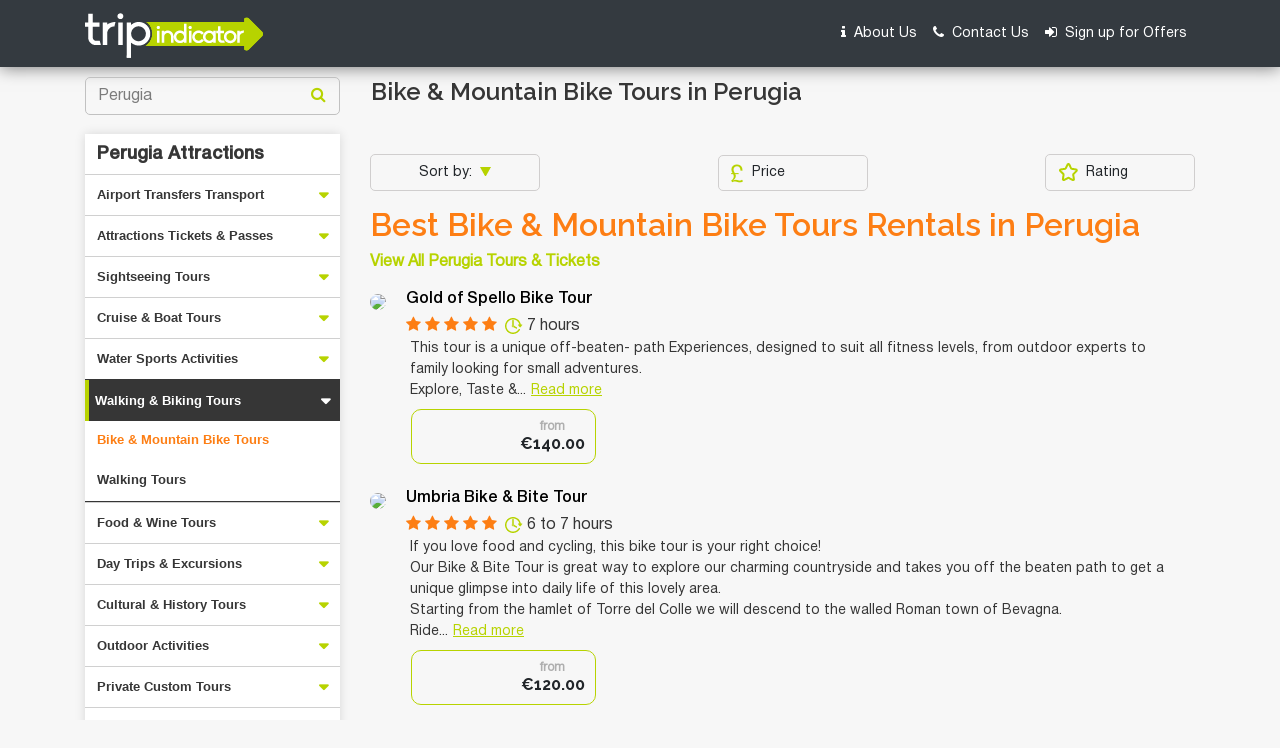

--- FILE ---
content_type: text/html; charset=UTF-8
request_url: https://www.tripindicator.com/perugia-top-bike-mountain-bike-tours/1/22034/N/16/55
body_size: 15986
content:
<!DOCTYPE html>
<html lang="en">

<head>
    <meta http-equiv="Content-Type" content="text/html; charset=UTF-8"/>

    <meta charset="utf-8">
<meta name="viewport" content="width=device-width, initial-scale=1.0">
<title>5 TOP Perugia Bike Tours | Compare Price 2026</title>
    
<meta name="description" content="Compare Perugia Bike & Mountain Bike Tours: Get the best deals on Perugia Bike & Mountain Bike Tours, activities tickets, things to do, Perugia photos and reviews. CHECK OUT Perugia Bike & Mountain Bike Tours Now!! "/>

<meta name="keywords" content="perugia,bike & mountain bike tours ,perugia bike & mountain bike tours ,bike & mountain bike tours in perugia, best bike & mountain bike tours perugia reviews, rating, travel"/>

<link rel="shortcut icon" href="https://www.tripindicator.com/images/all-images/favicon/favicon.ico" type="image/x-icon">
<link rel="apple-touch-icon" href="https://www.tripindicator.com/images/all-images/favicon/apple-touch-icon.png">
<link rel="apple-touch-icon" sizes="72x72" href="https://www.tripindicator.com/images/all-images/favicon/apple-touch-icon-72x72.png">
<link rel="apple-touch-icon" sizes="114x114" href="https://www.tripindicator.com/images/all-images/favicon/apple-touch-icon-114x114.png">

       <link href="https://www.tripindicator.com/assets/css/styleHome.css" rel="stylesheet">
    <link href="https://www.tripindicator.com/assets/css/searchResultsLeftsideCategory.css" rel="stylesheet">
    <script type="text/javascript" src="https://www.tripindicator.com/assets/js/jquery-2.1.3.min.js"></script>
        <!-- Start Google Schema Files Include -->
    

<script type="application/ld+json">
[
   {
      "@context"       : "http://schema.org",
      "@type"          : "BreadcrumbList",
      "itemListElement": [
         {
            "@type"    : "ListItem",
            "position" : 1,
            "item"     : {
               "@id"   : "https://www.tripindicator.com/",
               "name"  : "Home"
            }
         },
         {
            "@type"    : "ListItem",
            "position" : 2,
            "item"     : {
               "@id"  : "https://www.tripindicator.com/perugia-top-bike-mountain-bike-tours/1/22034/N/16/55",
               "name" : "Perugia Bike & Mountain Bike Tours 2026"
            }
          }
      ]
   },

  {
     "@context" : "http://schema.org",
     "@type"    : [
        "TouristDestination"
      ],
     "address"  : {
        "@type"           : "PostalAddress",
        "addressLocality" : "Perugia"
     },
     "name"        : "5 TOP Perugia Bike Tours | Compare Price 2026",
     "description" : "Compare Perugia Bike & Mountain Bike Tours: Get the best deals on Perugia Bike & Mountain Bike Tours, activities tickets, things to do, Perugia photos and reviews. CHECK OUT Perugia Bike & Mountain Bike Tours Now!! ",
     "url"         : "https://www.tripindicator.com/perugia-top-bike-mountain-bike-tours/1/22034/N/16/55",
     "touristType" : {
        "@type"        : "Audience",
        "audienceType" : [
                "Perugia Bike & Mountain Bike Tours",
                "Bike & Mountain Bike Tours in Perugia"

                 ]
     },
    "includesAttraction":[

              {
           "@type" : [
              "TouristAttraction"
           ],
           "name"  : "Gold of Spello Bike Tour",
           "url"   : "https://www.tripindicator.com/activity/gold-of-spello-bike-tour/74662P6/N.html",
           "image" : "https://media-cdn.tripadvisor.com/media/attractions-splice-spp-210x118/0e/f8/23/d3.jpg"}
        ,        {
           "@type" : [
              "TouristAttraction"
           ],
           "name"  : "Umbria Bike & Bite Tour",
           "url"   : "https://www.tripindicator.com/activity/umbria-bike-bite-tour/74662P2/N.html",
           "image" : "https://media-cdn.tripadvisor.com/media/attractions-splice-spp-210x118/07/ae/13/a5.jpg"}
        ,        {
           "@type" : [
              "TouristAttraction"
           ],
           "name"  : "Umbria Bike & Wine Experience",
           "url"   : "https://www.tripindicator.com/activity/umbria-bike-wine-experience/74662P1/N.html",
           "image" : "https://media-cdn.tripadvisor.com/media/attractions-splice-spp-210x118/07/af/2c/08.jpg"}
        
      ]
  },

  {
       "@type"           : "ItemList",
       "@context"        : "https://schema.org/",
       "name"            : "Perugia",
       "description" 	   : "Compare Perugia Bike & Mountain Bike Tours: Get the best deals on Perugia Bike & Mountain Bike Tours, activities tickets, things to do, Perugia photos and reviews. CHECK OUT Perugia Bike & Mountain Bike Tours Now!! ",
       "itemListOrder"   : "http://schema.org/ItemListOrderAscending",
       "itemListElement" : [

        
        {
           "@type"    : "ListItem",
           "name"     : "Gold of Spello Bike Tour",
           "position" : 1,
           "item"     : {
            "@type"  : "Product",
            "name"   : "Gold of Spello Bike Tour",
            "url"    : "https://www.tripindicator.com/perugia-top-bike-mountain-bike-tours/1/22034/N/16/55#tour-1",
            "image"  : "https://media-cdn.tripadvisor.com/media/attractions-splice-spp-210x118/0e/f8/23/d3.jpg",
            "description":"",
            "offers" : {
             "@type" : "Offer",
             "price" : "140.00",
             "priceCurrency":"EUR",
             "url"   : "https://www.tripindicator.com/activity/gold-of-spello-bike-tour/74662P6/N.html"
            }
            ,
            "aggregateRating" : {
               "@type"       : "AggregateRating",
               "ratingValue" : "5",
               "reviewCount" : "12"
             }

             
            ,
            "review" : {
                  "@type"  : "Review",
                  "author" : "Travellers reviews",
                  "reviewRating" : {
                      "@type"       : "Rating",
                      "ratingValue" : "5"
                  }
            }
            
          }
        }
        ,
        {
           "@type"    : "ListItem",
           "name"     : "Umbria Bike & Bite Tour",
           "position" : 2,
           "item"     : {
            "@type"  : "Product",
            "name"   : "Umbria Bike & Bite Tour",
            "url"    : "https://www.tripindicator.com/perugia-top-bike-mountain-bike-tours/1/22034/N/16/55#tour-2",
            "image"  : "https://media-cdn.tripadvisor.com/media/attractions-splice-spp-210x118/07/ae/13/a5.jpg",
            "description":"",
            "offers" : {
             "@type" : "Offer",
             "price" : "120.00",
             "priceCurrency":"EUR",
             "url"   : "https://www.tripindicator.com/activity/umbria-bike-bite-tour/74662P2/N.html"
            }
            ,
            "aggregateRating" : {
               "@type"       : "AggregateRating",
               "ratingValue" : "5",
               "reviewCount" : "25"
             }

             
            ,
            "review" : {
                  "@type"  : "Review",
                  "author" : "Travellers reviews",
                  "reviewRating" : {
                      "@type"       : "Rating",
                      "ratingValue" : "5"
                  }
            }
            
          }
        }
        ,
        {
           "@type"    : "ListItem",
           "name"     : "Umbria Bike & Wine Experience",
           "position" : 3,
           "item"     : {
            "@type"  : "Product",
            "name"   : "Umbria Bike & Wine Experience",
            "url"    : "https://www.tripindicator.com/perugia-top-bike-mountain-bike-tours/1/22034/N/16/55#tour-3",
            "image"  : "https://media-cdn.tripadvisor.com/media/attractions-splice-spp-210x118/07/af/2c/08.jpg",
            "description":"",
            "offers" : {
             "@type" : "Offer",
             "price" : "120.00",
             "priceCurrency":"EUR",
             "url"   : "https://www.tripindicator.com/activity/umbria-bike-wine-experience/74662P1/N.html"
            }
            ,
            "aggregateRating" : {
               "@type"       : "AggregateRating",
               "ratingValue" : "5",
               "reviewCount" : "47"
             }

             
            ,
            "review" : {
                  "@type"  : "Review",
                  "author" : "Travellers reviews",
                  "reviewRating" : {
                      "@type"       : "Rating",
                      "ratingValue" : "5"
                  }
            }
            
          }
        }
        
        ]
    }

]
</script>
 
    <!-- End Google Schema Files Include -->
<!-- Google tag (gtag.js) -->
<script async src="https://www.googletagmanager.com/gtag/js?id=G-5XF5QMEVF6"></script>
<script>
  window.dataLayer = window.dataLayer || [];
  function gtag(){dataLayer.push(arguments);}
  gtag('js', new Date());

  gtag('config', 'G-5XF5QMEVF6');
</script>
    <script type="application/ld+json">
	{
	  "@context": "https://schema.org",
	  "@type": "Organization",
	  "name": "Tripindicator",
	  "legalName" : "Smooth Move Consultancy Ltd",
	  "url": "https://www.tripindicator.com/",
	  "logo": "https://www.tripindicator.com/images/logo.png",
	  "sameAs": [
	    "https://www.facebook.com/TripIndicator.comOfficial/",
	    "https://twitter.com/tripindicator",
	    "https://in.pinterest.com/tripindicatorofficial/"
	  ]
	}
	</script>


	<script type="application/ld+json">
	{
	  "@context" : "http://schema.org",
	  "@type" : "WebSite",
	  "name" : "Tripindicator",
	  "url" : "https://www.tripindicator.com/",
	  "potentialAction" : {
	    "@type" : "SearchAction",
	    "target" : "https://www.tripindicator.com/Product/autocomplete?term={search_term}",
	    "query-input" : "required name=search_term"
	  }
	}
	</script>
</head>

<body>

    <!-- Start Header -->
    <header>
      <nav class="navbar navbar-expand-md navbar-dark bg-dark">
        <div class="container">
            <a class="navbar-brand" href="https://www.tripindicator.com/"><img src="https://www.tripindicator.com/assets/images/logo.png" alt="Tripindicator logo"></a>
            <button class="navbar-toggler" type="button" data-toggle="collapse" data-target="#navbarCollapse" aria-controls="navbarCollapse" aria-expanded="false" aria-label="Toggle navigation">
              <span class="navbar-toggler-icon"></span>
            </button>
            <div class="collapse navbar-collapse" id="navbarCollapse">
              <ul class="navbar-nav ml-auto">
                <li class="nav-item">
                  <a class="nav-link" rel="nofollow" href="https://www.tripindicator.com/aboutus.html"><i class="fa fa-info mr-1" aria-hidden="true"></i> About Us</a>
                </li>
                <li class="nav-item">
                  <a class="nav-link" rel="nofollow" href="https://www.tripindicator.com/contact-us.html"><i class="fa fa-phone mr-1" aria-hidden="true"></i> Contact Us</a>
                </li>
                <li class="nav-item">
                  <a class="nav-link" rel="nofollow" href="https://www.tripindicator.com/Homepage/signUp.html"><i class="fa fa-sign-in mr-1" aria-hidden="true"></i> Sign up for Offers</a>
                </li>
              </ul>
            </div>
        </div>
      </nav>
    </header>
    <!-- End Header -->
    <!-- Covid 19 section start -->
      
	 <!-- Emergency banner content -->

   <section class="emergency-banner-content">
          <div class="container">
              <div class="row">
                  <div class="col-lg-12">
                      <div class="content-msg">
                          <div class="heading"> </div>
                          <div class="sub-heading"></div>
                          <i class="fa fa-times ml-auto" aria-hidden="true" onclick="closeCovid()"></i>
                      </div>
                  </div>
              </div>
          </div>
      </section>

	<!-- end Emergency banner content -->


<script type="text/javascript">
    $(document).ready(function(){
        $(".emergency-banner-content .content-msg i").click(function(){
            $(".emergency-banner-content").addClass("d-none");
        });

        var div_top = $('.emergency-banner-content').offset().top;

        $(window).scroll(function() {
            var window_top = $(window).scrollTop() - 0;
            if (window_top > div_top) {
                if (!$('.emergency-banner-content').is('.sticky-section')) {
                    $('.emergency-banner-content').addClass('sticky-section');
                }
            } else {
                $('.emergency-banner-content').removeClass('sticky-section');
            }
        });
    });

</script>
    <!-- End covid 19 sectiob -->


<link rel='stylesheet' href='https://cdnjs.cloudflare.com/ajax/libs/slick-carousel/1.5.8/slick.min.css'>
<link rel='stylesheet' href='https://cdnjs.cloudflare.com/ajax/libs/slick-carousel/1.5.8/slick-theme.min.css'>
<style type="text/css">
    .hideContentRow {
        display: none !important;
    }

    .readMoreColor {
        background-color: #B7D300;
        color: white;
    }

    .irs.js-irs-0 {
        display: none !important;
    }

    .bread-crumb a {
	color: #186b6d !important;
    }

    .h3  {
	padding-bottom: 0px !important;
	margin-bottom: 0px !important;ß
    }
    .icon-carousel {
	padding-bottom: 15px !important;
    }
    .search-intro h3 {
    font-weight: bold;
    font-style: normal;
}
</style>

<div class="wrapper">
    <!-- Start Search result section -->
                    

    <section class="search-result">
        <input type="hidden" name="minPrice" id="minPrice">
        <input type="hidden" name="maxPrice" id ="maxPrice">
        <div class="container">
            <div class="row">
                <div class="col-lg-3 col-md-4">
                    <div class="search-top pb-1">
                        <form method="post" name="searchCityForm" id="searchCityForm" class="input-group">
                            <input type="hidden" name="destId" id="destId">
                            <input type="hidden" name="city" id="city">
                            <input type="hidden" name="cat_id" id="cat_id">
                            <input type="hidden" name="product_code" id="product_code">
                            <input type="hidden" name="cat_icon" id="cat_icon">
                            <input type="hidden" name="is_tripindicator" id="is_tripindicator">
                            <input type="hidden" name="productUrl" id="productUrl">
                            <input type="text" class="form-control" placeholder="Perugia " id="search" name="search">
                            <div class="input-group-append">
                                <button class="btn" type="submit"> <i class="fa fa-search"></i> </button>
                            </div>
                        </form>

                    </div>
                    <div class="bread-crumb d-block d-md-none">
                        <div class="container">
                            <div class="row align-items-center px-3">

				

                            
<ul class="share_social my-2 ml-auto">
  <li>
  <a href="https://www.facebook.com/sharer/sharer.php?u=https%3A%2F%2Fwww.tripindicator.com%2Fperugia-top-bike-mountain-bike-tours%2F1%2F22034%2FN%2F16%2F55&amp;src=sdkpreparse" rel="noopener" target="_blank"><img src="https://www.tripindicator.com/assets/images/facebook.png"alt="facebook"></a>
  </li>
  <li>
  <a href="https://twitter.com/intent/tweet?text=https%3A%2F%2Fwww.tripindicator.com%2Fperugia-top-bike-mountain-bike-tours%2F1%2F22034%2FN%2F16%2F55" rel="noopener" target="_blank"><img src="https://www.tripindicator.com/assets/images/twitter.png" alt="twitter"></a>
  </li>
  <li>
  <a href="http://pinterest.com/pin/create/button/?url=https%3A%2F%2Fwww.tripindicator.com%2Fperugia-top-bike-mountain-bike-tours%2F1%2F22034%2FN%2F16%2F55&description=Perugia Tours" target="_blank" rel="noopener"><img src="https://www.tripindicator.com/assets/images/pinterest.png" rel="noopener" alt="pinterest"></a>
  </li>             
   <li>                           
  <a href="https://api.whatsapp.com/send?text=https%3A%2F%2Fwww.tripindicator.com%2Fperugia-top-bike-mountain-bike-tours%2F1%2F22034%2FN%2F16%2F55" target="_blank" rel="noopener"><img src="https://www.tripindicator.com/assets/images/whatsapp.png" alt="Whatsapp"></a>
  </li>                           
  <li>
  <a href="https://www.linkedin.com/shareArticle?mini=true&amp;url=https%3A%2F%2Fwww.tripindicator.com%2Fperugia-top-bike-mountain-bike-tours%2F1%2F22034%2FN%2F16%2F55&amp;title=Perugia Tours" target="_blank" rel="noopener"><img src="https://www.tripindicator.com/assets/images/linkedin.png" alt="linkedin"></a>
  </li>
</ul>

                        </div>
                        </div>
                    </div>

                    <nav class="navbar navbar-expand-lg navbar-dark categoryListing">

                        <div class="collapse navbar-collapse" id="navbarCollapse1">

                            <ul class="navbar-nav mr-auto sidenav" id="navAccordion1">
                                <li class="nav-item"> <a class="nav-link HelveticaNeueMedium font-18" href="https://www.tripindicator.com/perugia-activities/1/22034/N.html" onclick='allTourClick()' id="hasSubItems" aria-expanded="false">Perugia Attractions</a> </li>
                              
                                <li class="nav-item ">
                                    <input type="hidden" name="catId" id="catId" value="">
                                    <input type="hidden" name="catName" id="catName" value="Airport Transfers & City Transport">
				   
                                                                       <a class="nav-link nav-link-collapse " href="https://www.tripindicator.com/perugia-top-airport-transfers-city-transport/1/22034/N/15" id="hasSubItems_15" data-target="#collapseSubItems15" aria-controls="collapseSubItems15" aria-expanded="false"  data-catid="15" data-cat_name="Airport Transfers & City Transport">
                                        Airport Transfers Transport                                    </a>

                                    <ul class="nav-second-level collapse" id="collapseSubItems15" data-parent="#navAccordion1">
                                                                                                                       <li class="nav-item">
                                            <input type="hidden" name="subCatId" id="subCatId" value="">
                                            <a class="nav-link subcatName" href="https://www.tripindicator.com/perugia-top-airport-ground-transfers/1/22034/N/15/52" name="subcatName" id="subcatName_52"> <span class="nav-link-text">Airport & Ground Transfers</span> </a>
                                        </li>
                                                                                <li class="nav-item">
                                            <input type="hidden" name="subCatId" id="subCatId" value="">
                                            <a class="nav-link subcatName" href="https://www.tripindicator.com/perugia-top-port-transfers-/1/22034/N/15/112" name="subcatName" id="subcatName_112"> <span class="nav-link-text">Port Transfers </span> </a>
                                        </li>
                                                                                <li class="nav-item">
                                            <input type="hidden" name="subCatId" id="subCatId" value="">
                                            <a class="nav-link subcatName" href="https://www.tripindicator.com/perugia-top-private-drivers/1/22034/N/15/32762" name="subcatName" id="subcatName_32762"> <span class="nav-link-text">Private Drivers</span> </a>
                                        </li>
                                                                                                                    </ul>

                                </li>
                                
                                <li class="nav-item ">
                                    <input type="hidden" name="catId" id="catId" value="">
                                    <input type="hidden" name="catName" id="catName" value="Attractions Tickets & Passes">
				   
                                                                       <a class="nav-link nav-link-collapse " href="https://www.tripindicator.com/perugia-top-attractions-tickets-passes/1/22034/N/8" id="hasSubItems_8" data-target="#collapseSubItems8" aria-controls="collapseSubItems8" aria-expanded="false"  data-catid="8" data-cat_name="Attractions Tickets & Passes">
                                        Attractions Tickets & Passes                                    </a>

                                    <ul class="nav-second-level collapse" id="collapseSubItems8" data-parent="#navAccordion1">
                                                                                                                       <li class="nav-item">
                                            <input type="hidden" name="subCatId" id="subCatId" value="">
                                            <a class="nav-link subcatName" href="https://www.tripindicator.com/perugia-top-sightseeing-passes/1/22034/N/8/30" name="subcatName" id="subcatName_30"> <span class="nav-link-text">Sightseeing Passes</span> </a>
                                        </li>
                                                                                                                    </ul>

                                </li>
                                
                                <li class="nav-item ">
                                    <input type="hidden" name="catId" id="catId" value="">
                                    <input type="hidden" name="catName" id="catName" value="Sightseeing Tours">
				   
                                                                       <a class="nav-link nav-link-collapse " href="https://www.tripindicator.com/perugia-top-sightseeing-tours/1/22034/N/12" id="hasSubItems_12" data-target="#collapseSubItems12" aria-controls="collapseSubItems12" aria-expanded="false"  data-catid="12" data-cat_name="Sightseeing Tours">
                                        Sightseeing Tours                                    </a>

                                    <ul class="nav-second-level collapse" id="collapseSubItems12" data-parent="#navAccordion1">
                                                                                                                       <li class="nav-item">
                                            <input type="hidden" name="subCatId" id="subCatId" value="">
                                            <a class="nav-link subcatName" href="https://www.tripindicator.com/perugia-top-audio-guided-tours/1/22034/N/12/26963" name="subcatName" id="subcatName_26963"> <span class="nav-link-text">Audio Guided Tours</span> </a>
                                        </li>
                                                                                <li class="nav-item">
                                            <input type="hidden" name="subCatId" id="subCatId" value="">
                                            <a class="nav-link subcatName" href="https://www.tripindicator.com/perugia-top-bus-minivan-tours/1/22034/N/12/98" name="subcatName" id="subcatName_98"> <span class="nav-link-text">Bus & Minivan Tours</span> </a>
                                        </li>
                                                                                <li class="nav-item">
                                            <input type="hidden" name="subCatId" id="subCatId" value="">
                                            <a class="nav-link subcatName" href="https://www.tripindicator.com/perugia-top-city-tours/1/22034/N/12/5330" name="subcatName" id="subcatName_5330"> <span class="nav-link-text">City Tours</span> </a>
                                        </li>
                                                                                <li class="nav-item">
                                            <input type="hidden" name="subCatId" id="subCatId" value="">
                                            <a class="nav-link subcatName" href="https://www.tripindicator.com/perugia-top-escape-games/1/22034/N/12/32044" name="subcatName" id="subcatName_32044"> <span class="nav-link-text">Escape Games</span> </a>
                                        </li>
                                                                                <li class="nav-item">
                                            <input type="hidden" name="subCatId" id="subCatId" value="">
                                            <a class="nav-link subcatName" href="https://www.tripindicator.com/perugia-top-full-day-tours/1/22034/N/12/94" name="subcatName" id="subcatName_94"> <span class="nav-link-text">Full-day Tours</span> </a>
                                        </li>
                                                                                <li class="nav-item">
                                            <input type="hidden" name="subCatId" id="subCatId" value="">
                                            <a class="nav-link subcatName" href="https://www.tripindicator.com/perugia-top-fun-and-games/1/22034/N/12/40336" name="subcatName" id="subcatName_40336"> <span class="nav-link-text">Fun And Games</span> </a>
                                        </li>
                                                                                <li class="nav-item">
                                            <input type="hidden" name="subCatId" id="subCatId" value="">
                                            <a class="nav-link subcatName" href="https://www.tripindicator.com/perugia-top-half-day-tours/1/22034/N/12/95" name="subcatName" id="subcatName_95"> <span class="nav-link-text">Half-day Tours</span> </a>
                                        </li>
                                                                                <li class="nav-item">
                                            <input type="hidden" name="subCatId" id="subCatId" value="">
                                            <a class="nav-link subcatName" href="https://www.tripindicator.com/perugia-top-horse-carriage-rides/1/22034/N/12/26029" name="subcatName" id="subcatName_26029"> <span class="nav-link-text">Horse Carriage Rides</span> </a>
                                        </li>
                                                                                <li class="nav-item">
                                            <input type="hidden" name="subCatId" id="subCatId" value="">
                                            <a class="nav-link subcatName" href="https://www.tripindicator.com/perugia-top-photography-tours/1/22034/N/12/26028" name="subcatName" id="subcatName_26028"> <span class="nav-link-text">Photography Tours</span> </a>
                                        </li>
                                                                                <li class="nav-item">
                                            <input type="hidden" name="subCatId" id="subCatId" value="">
                                            <a class="nav-link subcatName" href="https://www.tripindicator.com/perugia-top-self-guided-tours-rentals/1/22034/N/12/45" name="subcatName" id="subcatName_45"> <span class="nav-link-text">Self-guided Tours & Rentals</span> </a>
                                        </li>
                                                                                <li class="nav-item">
                                            <input type="hidden" name="subCatId" id="subCatId" value="">
                                            <a class="nav-link subcatName" href="https://www.tripindicator.com/perugia-top-underground-tours/1/22034/N/12/32760" name="subcatName" id="subcatName_32760"> <span class="nav-link-text">Underground Tours</span> </a>
                                        </li>
                                                                                <li class="nav-item">
                                            <input type="hidden" name="subCatId" id="subCatId" value="">
                                            <a class="nav-link subcatName" href="https://www.tripindicator.com/perugia-top-vespa-scooter-moped-tours/1/22034/N/12/120" name="subcatName" id="subcatName_120"> <span class="nav-link-text">Vespa, Scooter & Moped Tours</span> </a>
                                        </li>
                                                                                                                    </ul>

                                </li>
                                
                                <li class="nav-item ">
                                    <input type="hidden" name="catId" id="catId" value="">
                                    <input type="hidden" name="catName" id="catName" value="Boat, Cruises & Sailing Tours">
				   
                                                                       <a class="nav-link nav-link-collapse " href="https://www.tripindicator.com/perugia-top-boat-cruises-sailing-tours/1/22034/N/3" id="hasSubItems_3" data-target="#collapseSubItems3" aria-controls="collapseSubItems3" aria-expanded="false"  data-catid="3" data-cat_name="Boat, Cruises & Sailing Tours">
                                        Cruise & Boat Tours                                    </a>

                                    <ul class="nav-second-level collapse" id="collapseSubItems3" data-parent="#navAccordion1">
                                                                                                                       <li class="nav-item">
                                            <input type="hidden" name="subCatId" id="subCatId" value="">
                                            <a class="nav-link subcatName" href="https://www.tripindicator.com/perugia-top-water-tours/1/22034/N/3/40295" name="subcatName" id="subcatName_40295"> <span class="nav-link-text">Water Tours</span> </a>
                                        </li>
                                                                                                                    </ul>

                                </li>
                                
                                <li class="nav-item ">
                                    <input type="hidden" name="catId" id="catId" value="">
                                    <input type="hidden" name="catName" id="catName" value="Water Sports">
				   
                                                                       <a class="nav-link nav-link-collapse " href="https://www.tripindicator.com/perugia-top-water-sports/1/22034/N/17" id="hasSubItems_17" data-target="#collapseSubItems17" aria-controls="collapseSubItems17" aria-expanded="false"  data-catid="17" data-cat_name="Water Sports">
                                        Water Sports Activities                                    </a>

                                    <ul class="nav-second-level collapse" id="collapseSubItems17" data-parent="#navAccordion1">
                                                                                                                       <li class="nav-item">
                                            <input type="hidden" name="subCatId" id="subCatId" value="">
                                            <a class="nav-link subcatName" href="https://www.tripindicator.com/perugia-top-kayaking-canoeing/1/22034/N/17/57" name="subcatName" id="subcatName_57"> <span class="nav-link-text">Kayaking & Canoeing</span> </a>
                                        </li>
                                                                                                                    </ul>

                                </li>
                                
                                <li class="nav-item ">
                                    <input type="hidden" name="catId" id="catId" value="">
                                    <input type="hidden" name="catName" id="catName" value="Walking & Biking Tours">
				   
                                                                       <a class="nav-link nav-link-collapse " href="https://www.tripindicator.com/perugia-top-walking-biking-tours/1/22034/N/16" id="hasSubItems_16" data-target="#collapseSubItems16" aria-controls="collapseSubItems16" aria-expanded="false"  data-catid="16" data-cat_name="Walking & Biking Tours">
                                        Walking & Biking Tours                                    </a>

                                    <ul class="nav-second-level collapse" id="collapseSubItems16" data-parent="#navAccordion1">
                                                                                                                       <li class="nav-item">
                                            <input type="hidden" name="subCatId" id="subCatId" value="">
                                            <a class="nav-link subcatName" href="https://www.tripindicator.com/perugia-top-bike-mountain-bike-tours/1/22034/N/16/55" name="subcatName" id="subcatName_55"> <span class="nav-link-text">Bike & Mountain Bike Tours</span> </a>
                                        </li>
                                                                                <li class="nav-item">
                                            <input type="hidden" name="subCatId" id="subCatId" value="">
                                            <a class="nav-link subcatName" href="https://www.tripindicator.com/perugia-top-walking-tours/1/22034/N/16/56" name="subcatName" id="subcatName_56"> <span class="nav-link-text">Walking Tours</span> </a>
                                        </li>
                                                                                                                    </ul>

                                </li>
                                
                                <li class="nav-item ">
                                    <input type="hidden" name="catId" id="catId" value="">
                                    <input type="hidden" name="catName" id="catName" value="Food, Wine & Nightlife Tours">
				   
                                                                       <a class="nav-link nav-link-collapse " href="https://www.tripindicator.com/perugia-top-food-wine-nightlife-tours/1/22034/N/6" id="hasSubItems_6" data-target="#collapseSubItems6" aria-controls="collapseSubItems6" aria-expanded="false"  data-catid="6" data-cat_name="Food, Wine & Nightlife Tours">
                                        Food & Wine Tours                                    </a>

                                    <ul class="nav-second-level collapse" id="collapseSubItems6" data-parent="#navAccordion1">
                                                                                                                       <li class="nav-item">
                                            <input type="hidden" name="subCatId" id="subCatId" value="">
                                            <a class="nav-link subcatName" href="https://www.tripindicator.com/perugia-top-chocolate-tours/1/22034/N/6/32020" name="subcatName" id="subcatName_32020"> <span class="nav-link-text">Chocolate Tours</span> </a>
                                        </li>
                                                                                <li class="nav-item">
                                            <input type="hidden" name="subCatId" id="subCatId" value="">
                                            <a class="nav-link subcatName" href="https://www.tripindicator.com/perugia-top-cooking-classes/1/22034/N/6/19" name="subcatName" id="subcatName_19"> <span class="nav-link-text">Cooking Classes</span> </a>
                                        </li>
                                                                                <li class="nav-item">
                                            <input type="hidden" name="subCatId" id="subCatId" value="">
                                            <a class="nav-link subcatName" href="https://www.tripindicator.com/perugia-top-dining-experiences/1/22034/N/6/20" name="subcatName" id="subcatName_20"> <span class="nav-link-text">Dining Experiences</span> </a>
                                        </li>
                                                                                <li class="nav-item">
                                            <input type="hidden" name="subCatId" id="subCatId" value="">
                                            <a class="nav-link subcatName" href="https://www.tripindicator.com/perugia-top-street-food-tours/1/22034/N/6/32027" name="subcatName" id="subcatName_32027"> <span class="nav-link-text">Street Food Tours</span> </a>
                                        </li>
                                                                                <li class="nav-item">
                                            <input type="hidden" name="subCatId" id="subCatId" value="">
                                            <a class="nav-link subcatName" href="https://www.tripindicator.com/perugia-top-wine-tasting-winery-tours/1/22034/N/6/21" name="subcatName" id="subcatName_21"> <span class="nav-link-text">Wine Tasting & Winery Tours</span> </a>
                                        </li>
                                                                                                                    </ul>

                                </li>
                                
                                <li class="nav-item ">
                                    <input type="hidden" name="catId" id="catId" value="">
                                    <input type="hidden" name="catName" id="catName" value="Day Trips & Excursions">
				   
                                                                       <a class="nav-link nav-link-collapse " href="https://www.tripindicator.com/perugia-top-day-trips-excursions/1/22034/N/5" id="hasSubItems_5" data-target="#collapseSubItems5" aria-controls="collapseSubItems5" aria-expanded="false"  data-catid="5" data-cat_name="Day Trips & Excursions">
                                        Day Trips & Excursions                                    </a>

                                    <ul class="nav-second-level collapse" id="collapseSubItems5" data-parent="#navAccordion1">
                                                                                                                       <li class="nav-item">
                                            <input type="hidden" name="subCatId" id="subCatId" value="">
                                            <a class="nav-link subcatName" href="https://www.tripindicator.com/perugia-top-day-trips/1/22034/N/5/15" name="subcatName" id="subcatName_15"> <span class="nav-link-text">Day Trips</span> </a>
                                        </li>
                                                                                <li class="nav-item">
                                            <input type="hidden" name="subCatId" id="subCatId" value="">
                                            <a class="nav-link subcatName" href="https://www.tripindicator.com/perugia-top-rail-tours/1/22034/N/5/17" name="subcatName" id="subcatName_17"> <span class="nav-link-text">Rail Tours</span> </a>
                                        </li>
                                                                                                                    </ul>

                                </li>
                                
                                <li class="nav-item ">
                                    <input type="hidden" name="catId" id="catId" value="">
                                    <input type="hidden" name="catName" id="catName" value="Cultural & Theme Tours">
				   
                                                                       <a class="nav-link nav-link-collapse " href="https://www.tripindicator.com/perugia-top-cultural-theme-tours/1/22034/N/4" id="hasSubItems_4" data-target="#collapseSubItems4" aria-controls="collapseSubItems4" aria-expanded="false"  data-catid="4" data-cat_name="Cultural & Theme Tours">
                                        Cultural & History Tours                                    </a>

                                    <ul class="nav-second-level collapse" id="collapseSubItems4" data-parent="#navAccordion1">
                                                                                                                       <li class="nav-item">
                                            <input type="hidden" name="subCatId" id="subCatId" value="">
                                            <a class="nav-link subcatName" href="https://www.tripindicator.com/perugia-top-archaeology-tours/1/22034/N/4/5332" name="subcatName" id="subcatName_5332"> <span class="nav-link-text">Archaeology Tours</span> </a>
                                        </li>
                                                                                <li class="nav-item">
                                            <input type="hidden" name="subCatId" id="subCatId" value="">
                                            <a class="nav-link subcatName" href="https://www.tripindicator.com/perugia-top-cultural-tours/1/22034/N/4/11" name="subcatName" id="subcatName_11"> <span class="nav-link-text">Cultural Tours</span> </a>
                                        </li>
                                                                                <li class="nav-item">
                                            <input type="hidden" name="subCatId" id="subCatId" value="">
                                            <a class="nav-link subcatName" href="https://www.tripindicator.com/perugia-top-historical-heritage-tours/1/22034/N/4/12" name="subcatName" id="subcatName_12"> <span class="nav-link-text">Historical & Heritage Tours</span> </a>
                                        </li>
                                                                                <li class="nav-item">
                                            <input type="hidden" name="subCatId" id="subCatId" value="">
                                            <a class="nav-link subcatName" href="https://www.tripindicator.com/perugia-top-literary-art-music-tours/1/22034/N/4/14" name="subcatName" id="subcatName_14"> <span class="nav-link-text">Literary, Art & Music Tours</span> </a>
                                        </li>
                                                                                                                    </ul>

                                </li>
                                
                                <li class="nav-item ">
                                    <input type="hidden" name="catId" id="catId" value="">
                                    <input type="hidden" name="catName" id="catName" value="Outdoor Activities">
				   
                                                                       <a class="nav-link nav-link-collapse " href="https://www.tripindicator.com/perugia-top-outdoor-activities/1/22034/N/9" id="hasSubItems_9" data-target="#collapseSubItems9" aria-controls="collapseSubItems9" aria-expanded="false"  data-catid="9" data-cat_name="Outdoor Activities">
                                        Outdoor Activities                                    </a>

                                    <ul class="nav-second-level collapse" id="collapseSubItems9" data-parent="#navAccordion1">
                                                                                                                       <li class="nav-item">
                                            <input type="hidden" name="subCatId" id="subCatId" value="">
                                            <a class="nav-link subcatName" href="https://www.tripindicator.com/perugia-top-4wd-atv-off-road-tours/1/22034/N/9/32" name="subcatName" id="subcatName_32"> <span class="nav-link-text">4WD, ATV & Off-Road Tours</span> </a>
                                        </li>
                                                                                <li class="nav-item">
                                            <input type="hidden" name="subCatId" id="subCatId" value="">
                                            <a class="nav-link subcatName" href="https://www.tripindicator.com/perugia-top-eco-tours/1/22034/N/9/119" name="subcatName" id="subcatName_119"> <span class="nav-link-text">Eco Tours</span> </a>
                                        </li>
                                                                                <li class="nav-item">
                                            <input type="hidden" name="subCatId" id="subCatId" value="">
                                            <a class="nav-link subcatName" href="https://www.tripindicator.com/perugia-top-horseback-riding/1/22034/N/9/26032" name="subcatName" id="subcatName_26032"> <span class="nav-link-text">Horseback Riding</span> </a>
                                        </li>
                                                                                <li class="nav-item">
                                            <input type="hidden" name="subCatId" id="subCatId" value="">
                                            <a class="nav-link subcatName" href="https://www.tripindicator.com/perugia-top-nature-wildlife/1/22034/N/9/36" name="subcatName" id="subcatName_36"> <span class="nav-link-text">Nature & Wildlife</span> </a>
                                        </li>
                                                                                                                    </ul>

                                </li>
                                
                                <li class="nav-item ">
                                    <input type="hidden" name="catId" id="catId" value="">
                                    <input type="hidden" name="catName" id="catName" value="Private Custom Tours">
				   
                                                                       <a class="nav-link nav-link-collapse " href="https://www.tripindicator.com/perugia-top-private-custom-tours/1/22034/N/26" id="hasSubItems_26" data-target="#collapseSubItems26" aria-controls="collapseSubItems26" aria-expanded="false"  data-catid="26" data-cat_name="Private Custom Tours">
                                        Private Custom Tours                                    </a>

                                    <ul class="nav-second-level collapse" id="collapseSubItems26" data-parent="#navAccordion1">
                                                                                                                       <li class="nav-item">
                                            <input type="hidden" name="subCatId" id="subCatId" value="">
                                            <a class="nav-link subcatName" href="https://www.tripindicator.com/perugia-top-private-sightseeing-tours/1/22034/N/26/116" name="subcatName" id="subcatName_116"> <span class="nav-link-text">Private Sightseeing Tours</span> </a>
                                        </li>
                                                                                                                    </ul>

                                </li>
                                
                                <li class="nav-item ">
                                    <input type="hidden" name="catId" id="catId" value="">
                                    <input type="hidden" name="catName" id="catName" value="Air, Helicopter & Balloon Tours">
				   
                                                                       <a class="nav-link nav-link-collapse " href="https://www.tripindicator.com/perugia-top-air-helicopter-balloon-tours/1/22034/N/1" id="hasSubItems_1" data-target="#collapseSubItems1" aria-controls="collapseSubItems1" aria-expanded="false"  data-catid="1" data-cat_name="Air, Helicopter & Balloon Tours">
                                        Helicopter & Balloon Tours                                    </a>

                                    <ul class="nav-second-level collapse" id="collapseSubItems1" data-parent="#navAccordion1">
                                                                                                                       <li class="nav-item">
                                            <input type="hidden" name="subCatId" id="subCatId" value="">
                                            <a class="nav-link subcatName" href="https://www.tripindicator.com/perugia-top-balloon-rides/1/22034/N/1/3" name="subcatName" id="subcatName_3"> <span class="nav-link-text">Balloon Rides</span> </a>
                                        </li>
                                                                                                                    </ul>

                                </li>
                                
                                <li class="nav-item ">
                                    <input type="hidden" name="catId" id="catId" value="">
                                    <input type="hidden" name="catName" id="catName" value="Classes & Workshops">
				   
                                                                       <a class="nav-link nav-link-collapse " href="https://www.tripindicator.com/perugia-top-classes-workshops/1/22034/N/26051" id="hasSubItems_26051" data-target="#collapseSubItems26051" aria-controls="collapseSubItems26051" aria-expanded="false"  data-catid="26051" data-cat_name="Classes & Workshops">
                                        Classes & Workshops                                    </a>

                                    <ul class="nav-second-level collapse" id="collapseSubItems26051" data-parent="#navAccordion1">
                                                                                                                       <li class="nav-item">
                                            <input type="hidden" name="subCatId" id="subCatId" value="">
                                            <a class="nav-link subcatName" href="https://www.tripindicator.com/perugia-top-sports-lessons/1/22034/N/26051/40293" name="subcatName" id="subcatName_40293"> <span class="nav-link-text">Sports Lessons</span> </a>
                                        </li>
                                                                                <li class="nav-item">
                                            <input type="hidden" name="subCatId" id="subCatId" value="">
                                            <a class="nav-link subcatName" href="https://www.tripindicator.com/perugia-top-yoga-classes/1/22034/N/26051/26052" name="subcatName" id="subcatName_26052"> <span class="nav-link-text">Yoga Classes</span> </a>
                                        </li>
                                                                                                                    </ul>

                                </li>
                                
                                <li class="nav-item ">
                                    <input type="hidden" name="catId" id="catId" value="">
                                    <input type="hidden" name="catName" id="catName" value="Luxury Special Occasions">
				   
                                                                       <a class="nav-link nav-link-collapse subcat-none" href="https://www.tripindicator.com/perugia-top-luxury-special-occasions/1/22034/N/25" id="hasSubItems_25" data-target="#collapseSubItems25" aria-controls="collapseSubItems25" aria-expanded="false"  data-catid="25" data-cat_name="Luxury Special Occasions">
                                        Luxury Special Occasions                                    </a>

                                    <ul class="nav-second-level collapse" id="collapseSubItems25" data-parent="#navAccordion1">
                                                                           </ul>

                                </li>
                                
                                <li class="nav-item ">
                                    <input type="hidden" name="catId" id="catId" value="">
                                    <input type="hidden" name="catName" id="catName" value="Multi-day tours">
				   
                                                                       <a class="nav-link nav-link-collapse " href="https://www.tripindicator.com/perugia-top-multi-day-tours/1/22034/N/20" id="hasSubItems_20" data-target="#collapseSubItems20" aria-controls="collapseSubItems20" aria-expanded="false"  data-catid="20" data-cat_name="Multi-day tours">
                                        Multi-day tours                                    </a>

                                    <ul class="nav-second-level collapse" id="collapseSubItems20" data-parent="#navAccordion1">
                                                                                                                       <li class="nav-item">
                                            <input type="hidden" name="subCatId" id="subCatId" value="">
                                            <a class="nav-link subcatName" href="https://www.tripindicator.com/perugia-top-multi-day-tours/1/22034/N/20/85" name="subcatName" id="subcatName_85"> <span class="nav-link-text">Multi-day Tours</span> </a>
                                        </li>
                                                                                <li class="nav-item">
                                            <input type="hidden" name="subCatId" id="subCatId" value="">
                                            <a class="nav-link subcatName" href="https://www.tripindicator.com/perugia-top-overnight-tours/1/22034/N/20/84" name="subcatName" id="subcatName_84"> <span class="nav-link-text">Overnight Tours</span> </a>
                                        </li>
                                                                                                                    </ul>

                                </li>
                                                                                                <li class="nav-item hide"> <a href="javascript:void(0);" class="nav-link showmore">
                                        Show More
                                    </a> </li>




                                <li class="nav-item d-md-block d-none">
            
<ul class="nav-second-level" id="collapseSubItems13" data-parent="#navAccordion1">
                                   

                                    </ul>
                                </li>
                            </ul>

                        </div>
                    </nav>
                </div>
                <div class="col-lg-9 col-md-8">
                    <div class="bread-crumb d-none d-md-block pb-2 " style="margin-top: 0px; margin-bottom: 10px;">
                        <div class="container">
                            <div class="row align-items-center px-3">


                    <h1 class="h1-tag-small d-none d-md-none mt-0 mb-2">Perugia Bike & Mountain Bike Tours</h1>
				
		    <h3>Bike & Mountain Bike Tours in Perugia</h3>

                                                      </div>
					                           </div>
                    </div>

                    <div class="filter-section d-none d-md-flex mb-3">
                        <div class="dropdown sort">
                            <button type="button" id="dropdownMenuSortby" class="btn dropdown-toggle" data-toggle="dropdown" aria-haspopup="true" aria-expanded="false"> Sort by: <span class="sort-filter-text"></span> </button>
                            <div class="dropdown-menu sortBy" aria-labelledby="dropdownMenuSortby">
                                <!--  <a class="dropdown-item active" href="javascript:void(0);">Featured <i class="fa fa-check" aria-hidden="true"></i></a> -->

                                <input type="hidden" name="sortActivity" id="sortActivity">

                                <a class="dropdown-item REVIEWS" href="javascript:void(0);" data-sort="REVIEWS" data-sortText="Traveler Rating" onclick="ratingSort(this)">Traveler Rating <i class="fa fa-check" aria-hidden="true"></i></a>

                                <a class="dropdown-item PRICE_LTOH" href="javascript:void(0);" data-sort="PRICE_LTOH" data-sortText="Price (Low to High)" onclick="ratingSort(this)">Price (Low to High) <i class="fa fa-check" aria-hidden="true"></i></a>

                                <a class="dropdown-item PRICE_HTOL" href="javascript:void(0);" data-sort="PRICE_HTOL" data-sortText="Price (High to Low)" onclick="ratingSort(this)">Price (High to Low) <i class="fa fa-check" aria-hidden="true"></i></a>

                            </div>
                        </div>
                        <!-- <div class="dropdown toDate d-flex px-0"> <img src="https://www.tripindicator.com/assets/images/green-calendar.png" class="mr-2 d-none">
                            <input type="text" class="form-control" name="datefilter" placeholder="Dates" id="datefilter" autocomplete="off">
                            <input type="hidden" name="startDate" id="startDate" value="">
                            <input type="hidden" name="endDate" id="endDate" value=""></div>
                         -->   
                        <div class="dropdown price" id='price_filter'>
                            <button type="button" class="btn d-flex align-items-center w-100 dropdown-toggle" data-toggle="dropdown"> <img src="https://www.tripindicator.com/assets/images/green-pound.png" alt="price" class="mr-2">Price </button>
                            <div class="dropdown-menu">
                                <a class="dropdown-item" href="javascript:void(0);">
                                    <div class="extra-controls form-inline">
                                        <div class="form-group">
                                            <input type="hidden" class=" form-control endPriceFilter"  name="maxPriceFilter" id="maxPriceFilter" />
                                            <lable class="mr-2">&euro;</lable>
                                            <input type="text" class="js-input-from form-control startPriceFilter"  name="startPriceFilter" id="startPriceFilter" />

                                            <lable class="mr-2">&euro;</lable>
                                            <input type="text" class="js-input-to form-control endPriceFilter"  name="endPriceFilter" id="endPriceFilter" />
                                        </div>
                                    </div>
                                    <hr>

                                    <div class="range-slider js-range-slider irs-hidden-input" id="range-slider2">

                                    </div>
                                </a>
                            </div>
                        </div>
                        <div class="dropdown rating" id='rating_filter'>
                            <button type="button" class="btn d-flex w-100 dropdown-toggle" data-toggle="dropdown"><img src="https://www.tripindicator.com/assets/images/green-star.png" alt="star" class="mr-2"><span class="rating-filter-text mr-2">Rating</span> </button>
                            <div class="dropdown-menu">

                                <input type="hidden" name="ratingFilter" id="ratingFilter" value="" />

                                <label class="dropdown-item d-flex align-items-center">

                                    <input type="radio" name="rating" class="5" value="5" onchange="ratingFilter(this)" />
                                    <span class="rdbBtn"></span>
                                    <div class="star-group mx-2"> <span class="fa fa-star checked"></span> <span class="fa fa-star checked"></span> <span class="fa fa-star checked"></span> <span class="fa fa-star checked"></span> <span class="fa fa-star checked"></span> </div>

                                </label>
                                <label class="dropdown-item d-flex align-items-center">

                                    <input type="radio" name="rating" class="4" value="4" onchange="ratingFilter(this)" />
                                    <span class="rdbBtn"></span>
                                    <div class="star-group mx-2 mt"> <span class="fa fa-star checked"></span> <span class="fa fa-star checked"></span> <span class="fa fa-star checked"></span> <span class="fa fa-star checked"></span> <span class="fa fa-star "></span> </div> <span class="ml-auto">& up</span>

                                </label>
                                <label class="dropdown-item d-flex align-items-center">

                                    <input type="radio" name="rating" class="3" value="3" onchange="ratingFilter(this)" />
                                    <span class="rdbBtn"> </span>
                                    <div class="star-group mx-2"> <span class="fa fa-star checked"></span> <span class="fa fa-star checked"></span> <span class="fa fa-star checked"></span> <span class="fa fa-star "></span> <span class="fa fa-star "></span> </div> <span class="ml-auto">& up</span>

                                </label>
                                <label class="dropdown-item d-flex align-items-center">

                                    <input type="radio" name="rating" class="2" value="2" onchange="ratingFilter(this)" />
                                    <span class="rdbBtn"> </span>
                                    <div class="star-group mx-2"> <span class="fa fa-star checked"></span> <span class="fa fa-star checked"></span> <span class="fa fa-star "></span> <span class="fa fa-star "></span> <span class="fa fa-star "></span> </div> <span class="ml-auto">& up</span>

                                </label>
                                <label class="dropdown-item d-flex align-items-center">
                                    <span class="rdbBtn"> </span>
                                    <input type="radio" name="rating" class="1" value="1" onchange="ratingFilter(this)" />
                                    <span class="rdbBtn"> </span>
                                    <div class="star-group mx-2"> <span class="fa fa-star checked"></span> <span class="fa fa-star"></span> <span class="fa fa-star "></span> <span class="fa fa-star "></span> <span class="fa fa-star "></span> </div> <span class="ml-auto">& up</span>

                                </label>
                            </div>
                        </div>
                       <!-- 
                       <div class="dropdown time" id='time_filter'>
                            <button type="button" class="btn d-flex w-100 dropdown-toggle" data-toggle="dropdown"> <img src="https://www.tripindicator.com/assets/images/green-clock.png" alt="clock" class="mr-2"> Time </button>
                            <div class="dropdown-menu">

                                <input type="hidden" name="durationFilter[]" id="durationFilter1" class="durationFilter1" value="" />
                                <input type="hidden" name="durationFilter[]" id="durationFilter2" class="durationFilter2" value="" />
                                <input type="hidden" name="durationFilter[]" id="durationFilter3" class="durationFilter3" value="" />
                                <input type="hidden" name="durationFilter[]" id="durationFilter4" class="durationFilter4" value="" />
                                <input type="hidden" name="timeFilter[]" id="timeFilter1" class="timeFilter1" value="" />
                                <input type="hidden" name="timeFilter[]" id="timeFilter2" class="timeFilter2" value="" />
                                <input type="hidden" name="durationFilter" id="durationFilter" value="" />


                                <p class="px-3 py-1 mb-0 text-themGreen HelveticaNeueMedium">Time of Day</p>
                                <hr class="my-1">
                                <label class="dropdown-item">
                                    <input type="checkbox" class='time1' value="AM" onchange="timeFilter1(this)" /> Morning<span></span></label>
                                <label class="dropdown-item">
                                    <input type="checkbox" class='time2' value="PM" onchange="timeFilter2(this)" /> Afternoon<span></span></label>
                                <p class="px-3 py-1 mb-0 text-themGreen HelveticaNeueMedium">Duration</p>
                                <hr class="my-1">
                                <label class="dropdown-item">
                                    <input type="checkbox" class='duration1' onchange="durationFilter1(this)" value=2 /> 0 - 2 hour<span class="ml-auto"></span></label>
                                <label class="dropdown-item">
                                    <input type="checkbox" class='duration2' onchange="durationFilter2(this)" value=4 /> 2 - 4 hour<span> </span></label>
                                <label class="dropdown-item">
                                    <input type="checkbox" class='duration3' onchange="durationFilter3(this)" value=6 /> 4 - 6 hour<span></span></label>
                                <label class="dropdown-item">
                                    <input type="checkbox" class='duration4' value="day" onchange="durationFilter4(this)" /> Day Trips<span></span></label>
                            </div>
                        </div>
                         -->

                    </div>
                    <h2 class="d-none d-md-block text-orange mb-0" id="count">
                    <!-- <label class="totalCount mb-0">3 </label>&nbsp;</label>-->
<label class="mb-0">Best Bike & Mountain Bike Tours Rentals in Perugia</label>
                    </h2>

                                            <h6 style="padding-top:10px"><a href="https://www.tripindicator.com/perugia-activities/1/22034/N.html" class="text-themGreen"><strong>View All Perugia Tours & Tickets</strong></a></h6>

		      
                    <div class="mobile_responsive">
                        <div class="filter_btn">
                            <button type="button" class="btn new_btn  dropdown-toggle d-flex align-items-center d-md-none mobile_readmore" data-toggle="dropdown" aria-expanded="false"><svg class="button-icon mr-2 fill-secondary d-inline d-md-none d-lg-inline" width="17" height="17" aria-hidden="true" role="img" viewBox="0 0 24 24">
                                    <path class="cls-1" d="M2.46 6.75h1.35a3.23 3.23 0 006.3 0h11.35a.75.75 0 000-1.5H10.11a3.23 3.23 0 00-6.3 0H2.46a.75.75 0 000 1.5zM5.21 6A1.75 1.75 0 117 7.75 1.75 1.75 0 015.21 6zm16.25 11.25H10.11a3.23 3.23 0 00-6.3 0H2.46a.75.75 0 000 1.5h1.35a3.23 3.23 0 006.3 0h11.35a.75.75 0 000-1.5zM8.71 18A1.75 1.75 0 117 16.25 1.76 1.76 0 018.71 18zm12.75-6.75h-1.35a3.24 3.24 0 00-6.31 0H2.46a.75.75 0 000 1.5H13.8a3.24 3.24 0 006.31 0h1.35a.75.75 0 000-1.5zm-2.75.75A1.75 1.75 0 1117 10.25 1.76 1.76 0 0118.71 12z"></path>
                                </svg>Filters:</button>
                        </div>

                        <div class="filter_section_mobile d-md-none d-none" id='mobile-filter'>
                            <h3 class="text-dark font-weight-medium mb-2">Filter</h3>
                            <hr class="my-2">
                            <i class="fa fa-times" aria-hidden="true"></i>
                            <div class="mobile_filter py-2">
                                <h3 class="text-dark font-weight-medium mb-0 py-2 d-flex align-items-center collapsedinner" id="categoryTitle">Category<i class="fa fa-plus ml-auto" aria-hidden="true"></i></h3>
                                <hr class="my-2">
                                <nav id="collapse_category" class="navbar navbar-expand-lg navbar-dark collapseinner categoryListingMobile">
                                    <!-- Start Loader Code -->
                                   <!--  <div class="d-flex justify-content-center">
                                        <div class="spinner-border categoryNew" role="status">
                                            <span class="sr-only">Loading...</span>
                                        </div>
                                    </div> -->
                                    <!-- End Loader Code -->
                                    <div class="collapse navbar-collapse  " id="navbarCollapse1">


                                        <ul class="navbar-nav mr-auto sidenav" id="navAccordion1">

                                                                                        <li class="nav-item ">
                                                <input type="hidden" name="catId" id="catId" value="">
                                                <input type="hidden" name="catName" id="catName" value="Airport Transfers & City Transport">

                                                <label class="pl-4 py-1 form-check form-check-label group-option ">

                                                    <input class="form-check-input" name='mobileCatId' id="mobileCatId" type="checkbox" value='15'>
                                                    <p class="nav-link" id="hasSubItems" data-target="#collapseSubItems15" aria-controls="collapseSubItems15" aria-expanded="false" data-catid="15" data-cat_name="Airport Transfers & City Transport">
                                                        Airport Transfers & City Transport                                                    </p>
                                                    <span class="checkmark"></span>
                                                </label>
                                            </li>
                                                                                        <li class="nav-item ">
                                                <input type="hidden" name="catId" id="catId" value="">
                                                <input type="hidden" name="catName" id="catName" value="Attractions Tickets & Passes">

                                                <label class="pl-4 py-1 form-check form-check-label group-option ">

                                                    <input class="form-check-input" name='mobileCatId' id="mobileCatId" type="checkbox" value='8'>
                                                    <p class="nav-link" id="hasSubItems" data-target="#collapseSubItems8" aria-controls="collapseSubItems8" aria-expanded="false" data-catid="8" data-cat_name="Attractions Tickets & Passes">
                                                        Attractions Tickets & Passes                                                    </p>
                                                    <span class="checkmark"></span>
                                                </label>
                                            </li>
                                                                                        <li class="nav-item ">
                                                <input type="hidden" name="catId" id="catId" value="">
                                                <input type="hidden" name="catName" id="catName" value="Sightseeing Tours">

                                                <label class="pl-4 py-1 form-check form-check-label group-option ">

                                                    <input class="form-check-input" name='mobileCatId' id="mobileCatId" type="checkbox" value='12'>
                                                    <p class="nav-link" id="hasSubItems" data-target="#collapseSubItems12" aria-controls="collapseSubItems12" aria-expanded="false" data-catid="12" data-cat_name="Sightseeing Tours">
                                                        Sightseeing Tours                                                    </p>
                                                    <span class="checkmark"></span>
                                                </label>
                                            </li>
                                                                                        <li class="nav-item ">
                                                <input type="hidden" name="catId" id="catId" value="">
                                                <input type="hidden" name="catName" id="catName" value="Boat, Cruises & Sailing Tours">

                                                <label class="pl-4 py-1 form-check form-check-label group-option ">

                                                    <input class="form-check-input" name='mobileCatId' id="mobileCatId" type="checkbox" value='3'>
                                                    <p class="nav-link" id="hasSubItems" data-target="#collapseSubItems3" aria-controls="collapseSubItems3" aria-expanded="false" data-catid="3" data-cat_name="Boat, Cruises & Sailing Tours">
                                                        Boat, Cruises & Sailing Tours                                                    </p>
                                                    <span class="checkmark"></span>
                                                </label>
                                            </li>
                                                                                        <li class="nav-item ">
                                                <input type="hidden" name="catId" id="catId" value="">
                                                <input type="hidden" name="catName" id="catName" value="Water Sports">

                                                <label class="pl-4 py-1 form-check form-check-label group-option ">

                                                    <input class="form-check-input" name='mobileCatId' id="mobileCatId" type="checkbox" value='17'>
                                                    <p class="nav-link" id="hasSubItems" data-target="#collapseSubItems17" aria-controls="collapseSubItems17" aria-expanded="false" data-catid="17" data-cat_name="Water Sports">
                                                        Water Sports                                                    </p>
                                                    <span class="checkmark"></span>
                                                </label>
                                            </li>
                                                                                        <li class="nav-item ">
                                                <input type="hidden" name="catId" id="catId" value="">
                                                <input type="hidden" name="catName" id="catName" value="Walking & Biking Tours">

                                                <label class="pl-4 py-1 form-check form-check-label group-option ">

                                                    <input class="form-check-input" name='mobileCatId' id="mobileCatId" type="checkbox" value='16'>
                                                    <p class="nav-link" id="hasSubItems" data-target="#collapseSubItems16" aria-controls="collapseSubItems16" aria-expanded="false" data-catid="16" data-cat_name="Walking & Biking Tours">
                                                        Walking & Biking Tours                                                    </p>
                                                    <span class="checkmark"></span>
                                                </label>
                                            </li>
                                                                                        <li class="nav-item ">
                                                <input type="hidden" name="catId" id="catId" value="">
                                                <input type="hidden" name="catName" id="catName" value="Food, Wine & Nightlife Tours">

                                                <label class="pl-4 py-1 form-check form-check-label group-option ">

                                                    <input class="form-check-input" name='mobileCatId' id="mobileCatId" type="checkbox" value='6'>
                                                    <p class="nav-link" id="hasSubItems" data-target="#collapseSubItems6" aria-controls="collapseSubItems6" aria-expanded="false" data-catid="6" data-cat_name="Food, Wine & Nightlife Tours">
                                                        Food, Wine & Nightlife Tours                                                    </p>
                                                    <span class="checkmark"></span>
                                                </label>
                                            </li>
                                                                                        <li class="nav-item ">
                                                <input type="hidden" name="catId" id="catId" value="">
                                                <input type="hidden" name="catName" id="catName" value="Day Trips & Excursions">

                                                <label class="pl-4 py-1 form-check form-check-label group-option ">

                                                    <input class="form-check-input" name='mobileCatId' id="mobileCatId" type="checkbox" value='5'>
                                                    <p class="nav-link" id="hasSubItems" data-target="#collapseSubItems5" aria-controls="collapseSubItems5" aria-expanded="false" data-catid="5" data-cat_name="Day Trips & Excursions">
                                                        Day Trips & Excursions                                                    </p>
                                                    <span class="checkmark"></span>
                                                </label>
                                            </li>
                                                                                        <li class="nav-item ">
                                                <input type="hidden" name="catId" id="catId" value="">
                                                <input type="hidden" name="catName" id="catName" value="Cultural & Theme Tours">

                                                <label class="pl-4 py-1 form-check form-check-label group-option ">

                                                    <input class="form-check-input" name='mobileCatId' id="mobileCatId" type="checkbox" value='4'>
                                                    <p class="nav-link" id="hasSubItems" data-target="#collapseSubItems4" aria-controls="collapseSubItems4" aria-expanded="false" data-catid="4" data-cat_name="Cultural & Theme Tours">
                                                        Cultural & Theme Tours                                                    </p>
                                                    <span class="checkmark"></span>
                                                </label>
                                            </li>
                                                                                        <li class="nav-item ">
                                                <input type="hidden" name="catId" id="catId" value="">
                                                <input type="hidden" name="catName" id="catName" value="Outdoor Activities">

                                                <label class="pl-4 py-1 form-check form-check-label group-option ">

                                                    <input class="form-check-input" name='mobileCatId' id="mobileCatId" type="checkbox" value='9'>
                                                    <p class="nav-link" id="hasSubItems" data-target="#collapseSubItems9" aria-controls="collapseSubItems9" aria-expanded="false" data-catid="9" data-cat_name="Outdoor Activities">
                                                        Outdoor Activities                                                    </p>
                                                    <span class="checkmark"></span>
                                                </label>
                                            </li>
                                                                                        <li class="nav-item ">
                                                <input type="hidden" name="catId" id="catId" value="">
                                                <input type="hidden" name="catName" id="catName" value="Private Custom Tours">

                                                <label class="pl-4 py-1 form-check form-check-label group-option ">

                                                    <input class="form-check-input" name='mobileCatId' id="mobileCatId" type="checkbox" value='26'>
                                                    <p class="nav-link" id="hasSubItems" data-target="#collapseSubItems26" aria-controls="collapseSubItems26" aria-expanded="false" data-catid="26" data-cat_name="Private Custom Tours">
                                                        Private Custom Tours                                                    </p>
                                                    <span class="checkmark"></span>
                                                </label>
                                            </li>
                                                                                        <li class="nav-item ">
                                                <input type="hidden" name="catId" id="catId" value="">
                                                <input type="hidden" name="catName" id="catName" value="Air, Helicopter & Balloon Tours">

                                                <label class="pl-4 py-1 form-check form-check-label group-option ">

                                                    <input class="form-check-input" name='mobileCatId' id="mobileCatId" type="checkbox" value='1'>
                                                    <p class="nav-link" id="hasSubItems" data-target="#collapseSubItems1" aria-controls="collapseSubItems1" aria-expanded="false" data-catid="1" data-cat_name="Air, Helicopter & Balloon Tours">
                                                        Air, Helicopter & Balloon Tours                                                    </p>
                                                    <span class="checkmark"></span>
                                                </label>
                                            </li>
                                                                                        <li class="nav-item ">
                                                <input type="hidden" name="catId" id="catId" value="">
                                                <input type="hidden" name="catName" id="catName" value="Classes & Workshops">

                                                <label class="pl-4 py-1 form-check form-check-label group-option ">

                                                    <input class="form-check-input" name='mobileCatId' id="mobileCatId" type="checkbox" value='26051'>
                                                    <p class="nav-link" id="hasSubItems" data-target="#collapseSubItems26051" aria-controls="collapseSubItems26051" aria-expanded="false" data-catid="26051" data-cat_name="Classes & Workshops">
                                                        Classes & Workshops                                                    </p>
                                                    <span class="checkmark"></span>
                                                </label>
                                            </li>
                                                                                        <li class="nav-item ">
                                                <input type="hidden" name="catId" id="catId" value="">
                                                <input type="hidden" name="catName" id="catName" value="Luxury Special Occasions">

                                                <label class="pl-4 py-1 form-check form-check-label group-option ">

                                                    <input class="form-check-input" name='mobileCatId' id="mobileCatId" type="checkbox" value='25'>
                                                    <p class="nav-link" id="hasSubItems" data-target="#collapseSubItems25" aria-controls="collapseSubItems25" aria-expanded="false" data-catid="25" data-cat_name="Luxury Special Occasions">
                                                        Luxury Special Occasions                                                    </p>
                                                    <span class="checkmark"></span>
                                                </label>
                                            </li>
                                                                                        <li class="nav-item ">
                                                <input type="hidden" name="catId" id="catId" value="">
                                                <input type="hidden" name="catName" id="catName" value="Multi-day tours">

                                                <label class="pl-4 py-1 form-check form-check-label group-option ">

                                                    <input class="form-check-input" name='mobileCatId' id="mobileCatId" type="checkbox" value='20'>
                                                    <p class="nav-link" id="hasSubItems" data-target="#collapseSubItems20" aria-controls="collapseSubItems20" aria-expanded="false" data-catid="20" data-cat_name="Multi-day tours">
                                                        Multi-day tours                                                    </p>
                                                    <span class="checkmark"></span>
                                                </label>
                                            </li>
                                            
                                        </ul>

                                    </div>

                                </nav>
                            </div>
                            <!-- sort by : featured -->
                            <div class="mobile_filter closePanel py-2">
                                <h3 class="text-dark font-weight-medium mb-0 d-flex align-items-center collapsedinner">Sort By<i class="fa fa-plus ml-auto" aria-hidden="true"></i></h3>
                                <div id="collapse_sortby" class="collapseinner d-none">
                                    <div class="my-2 my-lg-0">
                                        <label class="form-check form-radio-label d-flex justify-content-between">
                                            <p class="text-body small-font-on-sm-up">Traveler Rating</p>
                                            <input class="checkbox-filtert REVIEWS" name="sorting" type="radio" value="REVIEWS" data-sort="REVIEWS" data-message="5 stars" data-action-capture="click" data-action-tag="click_filter_min_rating_5" data-action-page-properties="filter_section:rating" onclick="ratingSort(this)" data-sortText="Traveler Rating">
                                            <span class="rdbBtn"></span>
                                        </label>
                                    </div>
                                    <div class="my-2 my-lg-0">
                                        <label class="form-check form-radio-label d-flex justify-content-between">
                                            <p class="text-body small-font-on-sm-up">Price ( Low to High )</p>
                                            <input class="checkbox-filter PRICE_LTOH" name="sorting" type="radio" value="PRICE_LTOH" data-sort="PRICE_LTOH" data-message="5 stars" data-action-capture="click" data-action-tag="click_filter_min_rating_5" data-action-page-properties="filter_section:rating" onclick="ratingSort(this)">
                                            <span class="rdbBtn"></span>
                                        </label>
                                    </div>
                                    <div class="my-2 my-lg-0">
                                        <label class="form-check form-radio-label d-flex justify-content-between">
                                            <p class="text-body small-font-on-sm-up">Price ( High to Low )</p>
                                            <input class="checkbox-filter PRICE_HTOL" name="sorting" type="radio" value="PRICE_HTOL" data-sort="PRICE_HTOL" data-message="5 stars" data-action-capture="click" data-action-tag="click_filter_min_rating_5" data-action-page-properties="filter_section:rating" onclick="ratingSort(this)">
                                            <span class="rdbBtn"></span>
                                        </label>
                                    </div>
                                    <div class="my-2 my-lg-0">
                                        <label class="form-check form-radio-label d-flex justify-content-between">
                                            <p class="text-body small-font-on-sm-up">Duration ( Short to Long )</p>
                                            <input class="checkbox-filter DURATION_STOL" name="sorting" type="radio" value="DURATION_STOL" data-sort="DURATION_STOL" data-message="5 stars" data-action-capture="click" data-action-tag="click_filter_min_rating_5" data-action-page-properties="filter_section:rating" onclick="ratingSort(this)">
                                            <span class="rdbBtn"></span>
                                        </label>
                                    </div>
                                    <div class="my-2 my-lg-0">
                                        <label class="form-check form-radio-label d-flex justify-content-between">
                                            <p class="text-body small-font-on-sm-up">Duration ( Long to Short )</p>
                                            <input class="checkbox-filter DURATION_LTOH" name="sorting" type="radio" value="DURATION_LTOH" data-sort="DURATION_LTOH" data-message="5 stars" data-action-capture="click" data-action-tag="click_filter_min_rating_5" data-action-page-properties="filter_section:rating" style="margin-top: 5px !important;" onclick="ratingSort(this)">
                                            <span class="rdbBtn"></span>
                                        </label>
                                    </div>
                                </div>
                            </div>
                            <!-- / sort by: featured end -->
                            <hr class="my-2">

                            <div class="mobile_filter closePanel py-2">
                                <h3 class="text-dark mb-0 font-weight-medium  d-flex align-items-center collapsedinner">Price<i class="fa fa-plus ml-auto" aria-hidden="true"></i></h3>
                                <div id="collapse_price" class="price-filter-options collapseinner d-none">
                                    <div class="extra-controls form-inline">
                                        <div class="form-group w-100 d-flex align-items-center justify-content-between mt-2 mb-0">
                                            <lable class="mr-2 startPriceFilter">&euro;</lable>
                                            <input type="text" class="js-input-from form-control startPriceFilterMobile mr-auto" value="0" name="startPriceFilterMobile" id="startPriceFilterMobile" />

                                            <lable class="mr-2 endPriceFilter">&euro;</lable>
                                            <input type="text" class="js-input-to form-control endPriceFilterMobile" value="40000" name="endPriceFilterMobile" id="endPriceFilterMobile" />
                                        </div>
                                    </div>
                                    <hr>

                                    <div class="range-slider js-range-slider irs-hidden-input" id="range-slider-mobile">

                                    </div>
                                </div>
                            </div>

                            <hr class="my-2">
                            <!--ratings-->
                            <div class="mobile_filter closePanel py-2">
                                <h3 class="text-dark font-weight-medium mb-0  d-flex align-items-center collapsedinner">Customer Rating<i class="fa fa-plus ml-auto" aria-hidden="true"></i></h3>
                                <div id="collapse_rating" class="collapseinner d-none">
                                    <div class="my-2 my-lg-0">
                                        <label class="form-check form-radio-label d-block">
                                            <div class="star-5">
                                                <i class="fa fa-star d-inline-block"></i>
                                                <i class="fa fa-star d-inline-block"></i>
                                                <i class="fa fa-star d-inline-block"></i>
                                                <i class="fa fa-star d-inline-block"></i>
                                                <i class="fa fa-star d-inline-block"></i>
                                            </div>
                                            <input class="form-check-input 5" name="minRating-option-mw" type="radio" value="5" data-message="5 stars" data-action-capture="click" data-action-tag="click_filter_min_rating_5" data-action-page-properties="filter_section:rating" onchange="ratingFilter(this)" style="margin-top: 5px !important;">
                                            <span class="rdbBtn"></span>
                                        </label>
                                    </div>
                                    <div class="my-2 my-lg-0">
                                        <label class="form-check form-radio-label d-block">
                                            <div class="star-5"> <i class="fa fa-star d-inline-block"></i> <i class="fa fa-star d-inline-block"></i> <i class="fa fa-star d-inline-block"></i> <i class="fa fa-star d-inline-block"></i> <i class="fa fa-star-o d-inline-block"></i> <span class="text-body small-font-on-sm-up">&amp; up</span> </div>
                                            <input class="form-check-input 4" name="minRating-option-mw" type="radio" value="4" data-message="5 stars" data-action-capture="click" data-action-tag="click_filter_min_rating_5" data-action-page-properties="filter_section:rating" onchange="ratingFilter(this)" style="margin-top: 5px !important;">

                                            <span class="rdbBtn"></span>
                                        </label>
                                    </div>
                                    <div class="my-2 my-lg-0">
                                        <label class="form-check form-radio-label d-block">
                                            <div class="star-5"> <i class="fa fa-star d-inline-block"></i> <i class="fa fa-star d-inline-block"></i> <i class="fa fa-star d-inline-block"></i> <i class="fa fa-star-o d-inline-block"></i> <i class="fa fa-star-o d-inline-block"></i> <span class="text-body small-font-on-sm-up">&amp; up</span> </div>
                                            <input class="form-check-input 3" name="minRating-option-mw" type="radio" value="3" data-message="5 stars" data-action-capture="click" data-action-tag="click_filter_min_rating_5" data-action-page-properties="filter_section:rating" onchange="ratingFilter(this)" style="margin-top: 5px !important;">

                                            <span class="rdbBtn"></span>
                                        </label>
                                    </div>
                                    <div class="my-2 my-lg-0">
                                        <label class="form-check form-radio-label d-block">
                                            <div class="star-5"> <i class="fa fa-star d-inline-block"></i> <i class="fa fa-star d-inline-block"></i> <i class="fa fa-star-o d-inline-block"></i> <i class="fa fa-star-o d-inline-block"></i> <i class="fa fa-star-o d-inline-block"></i> <span class="text-body small-font-on-sm-up">&amp; up</span> </div>
                                            <input class="form-check-input 2" name="minRating-option-mw" type="radio" value="2" data-message="5 stars" data-action-capture="click" data-action-tag="click_filter_min_rating_5" data-action-page-properties="filter_section:rating" onchange="ratingFilter(this)" style="margin-top: 5px !important;">

                                            <span class="rdbBtn"></span>
                                        </label>
                                    </div>
                                    <div class="my-2 my-lg-0">
                                        <label class="form-check form-radio-label d-block">
                                            <div class="star-5"> <i class="fa fa-star d-inline-block"></i> <i class="fa fa-star-o d-inline-block"></i> <i class="fa fa-star-o d-inline-block"></i> <i class="fa fa-star-o d-inline-block"></i> <i class="fa fa-star-o d-inline-block"></i> <span class="text-body small-font-on-sm-up">&amp; up</span> </div>
                                            <input class="form-check-input 1" name="minRating-option-mw" type="radio" value="1" data-message="5 stars" data-action-capture="click" data-action-tag="click_filter_min_rating_5" data-action-page-properties="filter_section:rating" onchange="ratingFilter(this)" style="margin-top: 5px !important;">

                                            <span class="rdbBtn"></span>
                                        </label>
                                    </div>
                                </div>
                            </div>
                            <hr class="my-2">
                            <!--time-->



                            <div class="mobile_filter closePanel py-2 ">
                                <h3 class="text-dark font-weight-medium mb-0  d-flex align-items-center collapsedinner">Time of Day<i class="fa fa-plus ml-auto" aria-hidden="true"></i></h3>
                                <input type="hidden" name="timeFilter[]" id="timeFilter1" class="timeFilter1" value="" />
                                <input type="hidden" name="timeFilter[]" id="timeFilter2" class="timeFilter2" value="" />
                                <div id="collapse_time_day" class="collapseinner d-none mb-0">
                                    <div class="my-2 my-lg-0">
                                        <label class="form-check form-check-label d-flex justify-content-between group-option">
                                            <p class="text-body small-font-on-sm-up mb-0">Morning </p>
                                            <input class="checkbox-filter time1" name="time" type="checkbox" value="AM" data-action-capture="click" data-action-servlet-name="things_to_do" data-action-tag="click_filter_cancellation" data-action-page-properties="cancellation_filter: default" data-filter-param="cancellationFilter" onchange="timeFilter1(this)">

                                            <span class="ml-1 text-body small-font-on-sm-up d-none">
                                                <span class="checkbox-filter-count" data-filter-count="freeCancellationCount"></span>
                                            </span>
                                            <span class="checkmark"></span>
                                        </label>
                                    </div>
                                    <div class="my-2 my-lg-0">
                                        <label class="form-check form-check-label d-flex justify-content-between group-option">
                                            <p class="text-body small-font-on-sm-up">Afternoon</p>

                                            <input class="checkbox-filter time2" name="time" type="checkbox" value="PM" data-action-capture="click" data-action-tag="click_filter_likely_to_sell_out" data-action-page-properties="filter_section:likelyToSellOut" data-filter-param="likelyToSellOut" onchange="timeFilter2(this)">

                                            <span class="ml-1 text-body small-font-on-sm-up d-none">
                                                <span class="checkbox-filter-count do-not-update" data-filter-count="likelyToSellOutCount"></span>
                                            </span>
                                            <span class="checkmark"></span>
                                        </label>
                                    </div>
                                </div>
                            </div>
                            <hr class="my-2">


                            <div class="mobile_filter closePanel py-2 mb-5">
                                <h3 class="text-dark font-weight-medium mb-0  d-flex align-items-center collapsedinner">Duration<i class="fa fa-plus ml-auto" aria-hidden="true"></i></h3>
                                <input type="hidden" name="durationFilter[]" id="durationFilter1" class="durationFilter1" value="" />
                                <input type="hidden" name="durationFilter[]" id="durationFilter2" class="durationFilter2" value="" />
                                <input type="hidden" name="durationFilter[]" id="durationFilter3" class="durationFilter3" value="" />
                                <input type="hidden" name="durationFilter[]" id="durationFilter4" class="durationFilter4 " value="" />
                                <input type="hidden" name="durationFilter[]" id="durationFilter5" class="durationFilter5" value="" />
                                <input type="hidden" name="durationFilter" id="durationFilter" class="durationFilter" value="" />
                                <div id="collapse_time" class="collapseinner d-none mb-5">
                                    <div class="my-2 my-lg-0">
                                        <label class="form-check form-check-label d-flex justify-content-between group-option">
                                            <p class="text-body small-font-on-sm-up mb-0">0 - 2 hour </p>
                                            <input class="checkbox-filter duration1" name="duration" type="checkbox" value=2 data-action-capture="click" data-action-servlet-name="things_to_do" data-action-tag="click_filter_cancellation" data-action-page-properties="cancellation_filter: default" data-filter-param="cancellationFilter" onchange="durationFilter1(this)">

                                            <span class="ml-1 text-body small-font-on-sm-up d-none">
                                                <span class="checkbox-filter-count" data-filter-count="freeCancellationCount"></span>
                                            </span>
                                            <span class="checkmark"></span>
                                        </label>
                                    </div>
                                    <div class="my-2 my-lg-0">
                                        <label class="form-check form-check-label d-flex justify-content-between group-option">
                                            <p class="text-body small-font-on-sm-up">2 - 4 hour</p>

                                            <input class="checkbox-filter duration2" name="duration" type="checkbox" value=4 data-action-capture="click" data-action-tag="click_filter_likely_to_sell_out" data-action-page-properties="filter_section:likelyToSellOut" data-filter-param="likelyToSellOut" onchange="durationFilter2(this)">

                                            <span class="ml-1 text-body small-font-on-sm-up d-none">
                                                <span class="checkbox-filter-count do-not-update" data-filter-count="likelyToSellOutCount"></span>
                                            </span>
                                            <span class="checkmark"></span>
                                        </label>
                                    </div>
                                    <div class="my-2 my-lg-0">
                                        <label class="form-check form-check-label d-flex justify-content-between group-option">
                                            <p class="text-body small-font-on-sm-up">4 - 6 hour</p>
                                            <input class="checkbox-filter duration3" name="duration" type="checkbox" value=6 data-action-capture="click" data-action-tag="click_filter_skip_the_line" data-action-page-properties="filter_section:skipTheLine" data-filter-param="skipTheLine" onchange="durationFilter3(this)">

                                            <span class="ml-1 text-body small-font-on-sm-up  d-none">
                                                <span class="checkbox-filter-count" data-filter-count="skipTheLineCount"></span>
                                            </span>
                                            <span class="checkmark"></span>
                                        </label>
                                    </div>
                                    <div class="my-2 my-lg-0">
                                        <label class="form-check form-check-label d-flex justify-content-between group-option">
                                            <p class="text-body small-font-on-sm-up">Day Trips</p>
                                            <input class="checkbox-filter duration4" name="duration" type="checkbox" value=day data-action-capture="click" data-action-tag="click_filter_private" data-action-page-properties="filter_section:privateTour" data-filter-param="privateExperience" onchange="durationFilter4(this)">


                                            <span class="ml-1 text-body small-font-on-sm-up  d-none">
                                                <span class="checkbox-filter-count" data-filter-count="privateTourCount"></span>
                                            </span>
                                            <span class="checkmark"></span>
                                        </label>
                                    </div>
                                </div>
                            </div>
                        -->
                            <div class="row responsivefilterfooter">
                                <a href="javascript:void(0);" class="btn mx-auto my-3 py-3" onclick="filterajax()">Apply</a>
                                <a href="javascript:void(0);" class="btn mx-auto my-3 py-3 clearAll" onclick="clearAllFilter()">Clear All</a>
                            </div>
                        </div>
                    </div>


<h2 id="mobile-header-title" class="d-block d-md-none count text-orange mb-0" style="padding-bottom:7px">Top Perugia Bike & Mountain Bike Tours</h2>

                    <!-- <h4 class="HelveticaNeueMedium mb-2">
                        <p class="d-block d-md-none count text-orange mb-0">
                           <label class="totalCount">3</label>
<label id='mobiletext'>Best Perugia Attractions & City Tours</label>
                            <lable></lable><label class="mb-0 d-none" id="mobiledisplay"> - <a href="https://www.tripindicator.com/perugia-activities/1/22034/N" class="text-themGreen"> View All</a> Perugia Tours</label></label>
-->


                    <div class="card mt-0" id="listingItems">
                        <!-- Start Loader Code -->
                        <div class="d-flex justify-content-center ">
                            <div class="spinner-border itemsListLoader position-absolute" role="status" style="display: none !important;">
                                <span class="sr-only">Loading...</span>
                            </div>
                        </div>
                        <!-- End Loader Code -->




			    <!-- Start Attractions -->
			        			    <!-- End Attractions  -->

			    <!-- Start Transfers -->

			    
			    <!-- End Transfers  -->



   			  <!-- Start Theme Parks & Amusement -->
			    			   <!-- End Theme Parks & Amusement  -->


   			  <!-- Start Sightseeing -->
			        			    <!-- End Sightseeing  -->



			    <!-- Start Cruises, Sailing & Water Tours -->
			    			    <!-- End Cruises, Sailing & Water Tours  -->

			    <!-- Start Hop on Hop off Bus Tours -->
			    			    <!-- End Hop on Hop off Bus  -->





			    <!-- Start Ghost Tours -->
			    			    <!-- End Ghost Tours  -->



			    <!-- Start Food, Wine & Nightlife -->
			    			    <!-- End Food, Wine & Nightlife  -->


			    <!-- Start Theatre Shows, Concerts & Events -->
			    			    <!-- End Theatre Shows, Concerts & Events  -->

			    <!-- Start Day Trips & Excursions -->
			    			    <!-- End Day Trips & Excursions  -->



                        
                        <div class="card-horizontal" id="tour-1">
                            
                            <a class="left_img" href='https://www.tripindicator.com/activity/gold-of-spello-bike-tour/74662P6/N.html' target="_blank" rel="nofollow noopener"><img class="img-square-wrapper" src="https://media-cdn.tripadvisor.com/media/attractions-splice-spp-210x118/0e/f8/23/d3.jpg" /></a>

                            <div class="card-body">
                                <a href='https://www.tripindicator.com/activity/gold-of-spello-bike-tour/74662P6/N.html' target="_blank">
                                    <h3 class="card-title">
                                        Gold of Spello Bike Tour                                    </h3>
                                </a>
                                <div class="stargroup">
                                                                        <div class="star-group mr-2">
                                                                                                                        <span class="fa fa-star checked"></span>
                                                                                <span class="fa fa-star checked"></span>
                                                                                <span class="fa fa-star checked"></span>
                                                                                <span class="fa fa-star checked"></span>
                                                                                <span class="fa fa-star checked"></span>
                                        
                                    </div>
                                                                                                            <div class="duration"> <img src="https://www.tripindicator.com/assets/images/icon-clock.png" alt="clock">
                                        7 hours                                    </div>
                                                                    </div>
                                                                <ul class="mb-2">
                                                                        <li>This tour is a unique off-beaten- path Experiences, designed to suit all fitness levels, from outdoor experts to family looking for small adventures. <br>Explore, Taste &...<a href="https://www.tripindicator.com/activity/gold-of-spello-bike-tour/74662P6/N.html" target="_blank" rel="nofollow noopener">Read more</a>
                                </ul>


                                
                                  <div class="btn-group bus-tour carousel supplier-slider">
                                    
                                                                                     <a href="https://www.viator.com/tours/Perugia/Gold-of-Spello-Bike-Tour/d22034-74662P6?mcid=42383&target_lander=NONE&campaign=vba79153en&pid=P00099919&medium=api&api_version=2.0" class="btn btn-trip carousel-cell" target="_blank" rel="nofollow noopener">
                                                                                <b><span>from</span>&euro;140.00</b>
                                    </a>
                                                                    </div>


                            </div>
                        </div>
                        
                        <div class="card-horizontal" id="tour-2">
                            
                            <a class="left_img" href='https://www.tripindicator.com/activity/umbria-bike-bite-tour/74662P2/N.html' target="_blank" rel="nofollow noopener"><img class="img-square-wrapper" src="https://media-cdn.tripadvisor.com/media/attractions-splice-spp-210x118/07/ae/13/a5.jpg" /></a>

                            <div class="card-body">
                                <a href='https://www.tripindicator.com/activity/umbria-bike-bite-tour/74662P2/N.html' target="_blank">
                                    <h3 class="card-title">
                                        Umbria Bike & Bite Tour                                    </h3>
                                </a>
                                <div class="stargroup">
                                                                        <div class="star-group mr-2">
                                                                                                                        <span class="fa fa-star checked"></span>
                                                                                <span class="fa fa-star checked"></span>
                                                                                <span class="fa fa-star checked"></span>
                                                                                <span class="fa fa-star checked"></span>
                                                                                <span class="fa fa-star checked"></span>
                                        
                                    </div>
                                                                                                            <div class="duration"> <img src="https://www.tripindicator.com/assets/images/icon-clock.png" alt="clock">
                                        6 to 7 hours                                    </div>
                                                                    </div>
                                                                <ul class="mb-2">
                                                                        <li>If you love food and cycling, this bike tour is your right choice! <br>Our Bike & Bite Tour is great way to explore our charming countryside and takes you off the beaten path to get a unique glimpse into daily life of this lovely area. <br>Starting from the hamlet of Torre del Colle we will descend to the walled Roman town of Bevagna. <br>Ride...<a href="https://www.tripindicator.com/activity/umbria-bike-bite-tour/74662P2/N.html" target="_blank" rel="nofollow noopener">Read more</a>
                                </ul>


                                
                                  <div class="btn-group bus-tour carousel supplier-slider">
                                    
                                                                                     <a href="https://www.viator.com/tours/Perugia/Umbria-Bike-and-Bite-day-Tour/d22034-74662P2?mcid=42383&target_lander=NONE&campaign=vba79153en&pid=P00099919&medium=api&api_version=2.0" class="btn btn-trip carousel-cell" target="_blank" rel="nofollow noopener">
                                                                                <b><span>from</span>&euro;120.00</b>
                                    </a>
                                                                    </div>


                            </div>
                        </div>
                        
                        <div class="card-horizontal" id="tour-3">
                            
                            <a class="left_img" href='https://www.tripindicator.com/activity/umbria-bike-wine-experience/74662P1/N.html' target="_blank" rel="nofollow noopener"><img class="img-square-wrapper" src="https://media-cdn.tripadvisor.com/media/attractions-splice-spp-210x118/07/af/2c/08.jpg" /></a>

                            <div class="card-body">
                                <a href='https://www.tripindicator.com/activity/umbria-bike-wine-experience/74662P1/N.html' target="_blank">
                                    <h3 class="card-title">
                                        Umbria Bike & Wine Experience                                    </h3>
                                </a>
                                <div class="stargroup">
                                                                        <div class="star-group mr-2">
                                                                                                                        <span class="fa fa-star checked"></span>
                                                                                <span class="fa fa-star checked"></span>
                                                                                <span class="fa fa-star checked"></span>
                                                                                <span class="fa fa-star checked"></span>
                                                                                <span class="fa fa-star checked"></span>
                                        
                                    </div>
                                                                                                            <div class="duration"> <img src="https://www.tripindicator.com/assets/images/icon-clock.png" alt="clock">
                                        6 to 7 hours                                    </div>
                                                                    </div>
                                                                <ul class="mb-2">
                                                                        <li>This bike tour is a fun and relaxing ride through the Umbria countryside featuring medieval villages, fortified castles and peaceful countryside fields.<br>Starting from the hamlet of Torre del Colle descend to the walled Roman town of Bevagna, ride along the cobbled streets that trace the ancient amphitheater and then out into the Valle...<a href="https://www.tripindicator.com/activity/umbria-bike-wine-experience/74662P1/N.html" target="_blank" rel="nofollow noopener">Read more</a>
                                </ul>


                                
                                  <div class="btn-group bus-tour carousel supplier-slider">
                                    
                                                                                     <a href="https://www.viator.com/tours/Perugia/Umbria-Bike-and-Wine-Day-Tour/d22034-74662P1?mcid=42383&target_lander=NONE&campaign=vba79153en&pid=P00099919&medium=api&api_version=2.0" class="btn btn-trip carousel-cell" target="_blank" rel="nofollow noopener">
                                                                                <b><span>from</span>&euro;120.00</b>
                                    </a>
                                                                    </div>


                            </div>
                        </div>
                        
                    </div>
                    <!-- Start Loader Code -->
                    <div class="d-flex justify-content-center ">
                        <div class="spinner-border showItemListLoader" role="status" style="display: none !important;">
                            <span class="sr-only">Loading...</span>
                        </div>
                    </div>
                    <!-- End Loader Code -->
                                    </div>
            </div>
        </div>
    </section>
    <!-- End Search result section -->


		<!-- START of CITY LINKS -->

			  

			   
		<!-- END of CITY LINKS -->

	<!-- Start of Category Links -->
		<!-- End of Category Links -->


    <!-- FAQs section -->
        <!-- End FAQs section -->

    <!-- Start Travel guide section -->
    
    <!-- End Travel guide section -->
</div>
<script src='https://cdnjs.cloudflare.com/ajax/libs/slick-carousel/1.5.8/slick.min.js'></script>
<script>
    $(document).ready(function() {
        $('.supplier-slider').slick({
            dots: false,
            infinite: false,
            variableWidth: false,
            slidesToShow: 3,
            responsive: [{
                    breakpoint: 1200,
                    settings: {
                        slidesToShow: 4,
                        slidesToScroll: 4,
                    }
                }, {
                    breakpoint: 992,
                    settings: {
                        slidesToShow: 3,
                        slidesToScroll: 1,
                    }
                }, {
                    breakpoint: 768,
                    settings: "unslick"
                }
                // You can unslick at a given breakpoint now by adding:
                // settings: "unslick"
                // instead of a settings object
            ]
        });
        $(window).on('resize orientationchange', function() {
            $('.supplier-slider').slick('resize');
        });
        $(".mobile_responsive .filter_section_mobile .fa-times").click(function() {
            $(".mobile_responsive .filter_section_mobile").addClass("d-none");
        });
        $(".mobile_responsive button.new_btn").click(function() {
            $(".mobile_responsive .filter_section_mobile").removeClass("d-none");
        });

        $(".mobile_filter").click(function() {
            if ($(this).find(".collapseinner").hasClass("d-none")) {
                //$(".mobile_filter .collapseinner").addClass("d-none");
                $(this).find(".collapseinner").toggleClass("d-none");
                //$(".mobile_filter").addClass("closePanel");
                $(this).toggleClass("closePanel");
            } else {
                $(this).find(".collapseinner").addClass("d-none");
                $(this).addClass("closePanel");
            }
        });
        var div_filter_top = $('.mobile_responsive .filter_btn').offset().top;

        $(window).scroll(function() {
            var window_top = $(window).scrollTop() - 0;
            if (window_top > div_filter_top) {
                if (!$('.mobile_responsive .filter_btn').is('.sticky-section')) {
                    $('.mobile_responsive .filter_btn').addClass('sticky-section');
                }
            } else {
                $('.mobile_responsive .filter_btn').removeClass('sticky-section');
            }
        });
    });
    $(".mobile_readmore").click(function() {
        $(".filter_section_mobile").toggleClass("d-none");
    })
    $(".search-result .card .card-horizontal .card-body ul li a.readmore").click(function() {

        $(this).parent().parent().parent().find(".hidden-ul").removeClass("hide");
        $(this).hide();
    });
    $(".search-result .card .card-horizontal .card-body ul li a.readless").click(function() {
        $(this).parent().parent().parent().find(".hidden-ul").addClass("hide");
        $(this).parent().parent().parent().find(".readmore").show();
    });
    $('.web_readmore').click(function() {
        $(".web_readmore").addClass('readMoreColor');

    });
    $(".filter-section .dropdown").click(function() {
        $(this).addClass("show");
        $(this).find(".dropdown-menu").addClass("show");
        $(this).find(".btn").attr("aria-expanded", "true");
    });
    $(".search-result .navbar .nav-item .nav-link.showmore").click(function(){
  $(".search-result .navbar .nav-item").removeClass("hide");
  $(this).parent().hide();
});
  var subcatName = "55";
  var catName = "Walking & Biking Tours";

//$(document).ready(function(){

    $('#collapseSubItems16').addClass('show');
    $("#hasSubItems_16").attr("aria-expanded","true");
   /* $('#mobileCatId').prop("checked",true);*/
    if(subcatName != ""){

      $("#subcatName_55").addClass("font-weight-bold-orange");
      var newtextbox = '';
      newtextbox += "/<a href='javascript:void(0);' onclick=catClick('16,Walking & Biking Tours')>Walking & Biking Tours</a>/Bike & Mountain Bike Tours";
      $('#category').append(newtextbox);
      $('.cat').text("Bike & Mountain Bike Tours");
      $('.top').text('Top');
      $("#replace").text("Bike & Mountain Bike Tours");
      $("#display").removeClass('d-none');
    }else if(catName != ""){
      var newtextbox = '';
      newtextbox += "/<a href='javascript:void(0);' onclick=catClick('16,Walking & Biking Tours')>Walking & Biking Tours</a>";
      $('#category').append(newtextbox);
      $('.cat').text("Walking & Biking Tours");
      $('.top').text('Top');
      $("#replace").text("Walking & Biking Tours");
      $("#display").removeClass('d-none');
    }else{
      $('.cat').text('Tours and Tickets');
      $('.top').text('');
    }
</script>

<!-- Start Filters JS  -->
<script type="text/javascript">
    var isTripindicatorTour = "N";
    var destId = "22034";
    var mobileCatId = "";
    var categoryId = "16"
    var subCategoryId = "55"
    var getFiltersDataUrl = "";
    var currentURl = window.location.href;
    if(currentURl.indexOf("-activities/") > 0 ){
	getFiltersDataUrl = currentURl.replace("-activities", "-ajax-activities");
    }else{
	getFiltersDataUrl = currentURl;
    }

    var getAutocomleteUrl = "https://www.tripindicator.com//Product";
    var lenghtLimit = "1";
    var activityResultUrl = "https://www.tripindicator.com/";
    var activityListingUrl = "https://www.tripindicator.com/Product/activityResult";
    var categoryListingUrl = "https://www.tripindicator.com/Product/getCategoryAndRecommemdation";
    var activityDetailUrl = "https://www.tripindicator.com/Product/activityDetails";
    var fetchFiltersUrl = "https://www.tripindicator.com/Product/fetchMinMaxFilter";
    var autocompleteUrl  = "https://www.tripindicator.com/Product/autocomplete";

</script>
<script src="https://www.tripindicator.com/assets/js/custom/common_form.js" type="text/javascript"></script>
<script src="https://www.tripindicator.com/assets/js/custom/filters.js" type="text/javascript"></script>
<script src="https://www.tripindicator.com/assets/js/priceRange.js" type="text/javascript"></script>

<script type="text/javascript">

    $(function() {
       //var minPrice =  $('#startPriceFilter').val();
        $("#range-slider2").slider({
            range: true,
            orientation: "horizontal",
            min: 0,
            max: 1000,
            values: [0, 1000],
            step: 0.1,
            change: function(event, ui) {
                priceStartFilter();
            },

            slide: function(event, ui) {
                if (ui.values[0] == ui.values[1]) {
                    return false;
                }
                //console.log(ui.values[1]);
                $("#startPriceFilter").val(ui.values[0]);
                $("#endPriceFilter").val(ui.values[1]);
            }
        });
        $("#startPriceFilter").val($("#range-slider2").slider("values", 0));
        $("#endPriceFilter").val($("#range-slider2").slider("values", 1));

        $("#range-slider-mobile").slider({

            range: true,
            orientation: "horizontal",
            min: 0,
            max: 1000,
            values: [0, 1000],
            step: 0.1,
            change: function(event, ui) {
                priceStartFilter();
            },

            slide: function(event, ui) {

                if (ui.values[0] == ui.values[1]) {
                    return false;
                }
                //console.log(ui.values[1]);
                $("#startPriceFilterMobile").val(ui.values[0]);
                $("#endPriceFilterMobile").val(ui.values[1]);
            }
        });
        $("#startPriceFilterMobile").val($("#range-slider-mobile").slider("values", 0));
        $("#endPriceFilterMobile").val($("#range-slider-mobile").slider("values", 1));

        var totalCount = "3";
        if (totalCount == 0) {
            $("#count").removeClass("d-md-block");
            $(".count").removeClass("d-block");
            $(".count").hide();
        } else {
            $("#count").addClass("d-md-block");
            $(".count").addClass("d-block");
            $(".count").show();
            $(".totalCount").text(totalCount);
        }
    });

    function priceRangeChange() {
        //alert('hi');
    }

</script>

    <!-- Footer Start -->
    <footer>
      <div class="container">
          <div class="row">
	      <div class="col-md-12"> 
          <ul class="ul-icons">
    <li>
    <a href="https://www.tripindicator.com/airport-transfers.html"><img src="https://www.tripindicator.com/assets/images/Airport Transfers Taxi.png" alt="Airport Transfers Taxi" class="img-icon">Airport Transfers Taxi</a>
  </li>          

  <li><a href="https://www.tripindicator.com/hop-on-hop-off-bus-map.html"><img src="https://www.tripindicator.com/assets/images/Hop-on-Hop-Off Bus Tour.png" alt="Hop-on-Hop-Off Bus Tour" class="img-icon">Hop-on-Hop-Off Bus Tours</a></li>
  <li><a href="https://www.tripindicator.com/cruise-boat-tours.html"><img src="https://www.tripindicator.com/assets/images/CruiseBoat Tours Tickets.png" alt="boat tours" class="img-icon">Boat Tours</a></li>
  <li>
    <a href="https://www.tripindicator.com/best-day-trips.html"><img src="https://www.tripindicator.com/assets/images/Day Trips Tickets.png" alt="Day Trips Tickets" class="img-icon">Day Trips Tickets</a>
  </li>
  <li>
      <li>
    <a href="https://www.tripindicator.com/best-wine-tours.html"><img src="https://www.tripindicator.com/assets/images/Food Tours.png" alt="Wine Tours" class="img-icon">Wine  Tours</a>
  </li>
                      
    <li><a href="https://www.tripindicator.com/walking-tours-maps.html"><img src="https://www.tripindicator.com/assets/images/Walking_tour_map.png" alt="Walking Tours Maps" class="img-icon">Walking Tours Maps</a></li>



    <li>
      <a href="https://www.tripindicator.com/best-city-tours.html"><img src="https://www.tripindicator.com/assets/images/City Sightseeing Tours & Tickets.png" alt="City Sightseeing Tours & Tickets" class="img-icon">City Sightseeing Tours & Tickets</a>
    </li>
    <li>

                       <li><a href="https://www.tripindicator.com/free-tourist-attractions.html"><img src="https://www.tripindicator.com/assets/images/Toursist Attractions Maps.png" alt="Free Toursist Attractions" class="img-icon">Free Attractions</a></li>

          </ul>
        </div>



              <div class="col-md-6">
                  <h5 class="footer-title">About Us</h5>
                  <ul class="ul-links">
                      <li><a href="https://www.tripindicator.com/sitemap-html.html">Sitemap</a></li>
                  </ul>
              </div

              <div class="col-md-6">
                  <h5 class="footer-title">Follow Us</h5>
                  <ul class="ul-socials">
                      <li><a rel="nofollow" href="https://www.facebook.com/TripIndicator.comOfficial/" target="_blank"><i class="fa fa-facebook fbcolor" aria-hidden="true"></i>Facebook</a></li>
                      <li><a rel="nofollow" href="https://in.pinterest.com/tripindicatorofficial" target="_blank"><i class="fa fa-pinterest pincolor" aria-hidden="true"></i>Pinterest</a></li>
                      <li><a rel="nofollow" href="https://www.instagram.com/trip.indicator" target="_blank"><i class="fa fa-instagram instacolor" aria-hidden="true"></i>Instagram</a></li>
                  </ul>
              </div>
          </div>
      </div>
      <div class="subfooter">
        <div class="container">
            &copy; 2026 www.tripindicator.com is owned by Smooth Move Consultancy Ltd, All rights reserved. <!--<a href="javascript:void(0);">Terms of Use</a> <span>&#124;</span> <a href="javascript:void(0);">Privacy Policy</a> <span>&#124;</span> <a href="javascript:void(0);">Cookie Policy</a> <span>&#124;</span> <a href="javascript:void(0);">Cookie consent</a> <span>&#124;</span> <a href="javascript:void(0);">sitemap</a> <span>&#124;</span> <a href="javascript:void(0);">How the site works</a>      -->
        </div>
      </div>
    </footer>

     <!-- Favicons -->
    <link href="https://www.tripindicator.com/assets/images/favicon.ico" rel="icon">

    <!-- Font awesome css -->
    <link href="https://stackpath.bootstrapcdn.com/font-awesome/4.7.0/css/font-awesome.min.css" rel="stylesheet">

    <!-- Fonts CSS File -->
    <link href="https://www.tripindicator.com/assets/css/fonts.css" rel="stylesheet">

    <!-- Flickity plugin css -->
    <link rel='stylesheet' href='https://www.tripindicator.com/assets/css/flickity.css'>

    <!-- slick css -->
    <link rel='stylesheet' href='https://www.tripindicator.com/assets/css/slick.min.css'>
    <link rel='stylesheet' href='https://www.tripindicator.com/assets/css/slick-theme.min.css'>
    <!-- Footer End -->

    <!-- Datepicker -->



    <link rel="stylesheet" type="text/css" href="https://www.tripindicator.com/assets/css/daterangepicker.css" />

    <link href="https://www.tripindicator.com/assets/css/jquery-ui.css" rel="Stylesheet"></link>
    <!-- Main Stylesheet File -->


    <!-- JS -->
    <script src="https://www.tripindicator.com/assets/js/popper.min.js"></script>
    <script src="https://www.tripindicator.com/assets/js/bootstrap/bootstrap.min.js"></script>
    <script src="https://www.tripindicator.com/assets/js/bootstrap/bootstrap.bundle.js"></script>
    <script src="https://www.tripindicator.com/assets/js/slick.min.js" type="text/javascript"></script>
    <!-- Flickity plugin js -->
    <script src="https://www.tripindicator.com/assets/js/flickity.pkgd.js" type="text/javascript"></script>


    <!-- Auto complete JS & CSS -->
    <link rel="stylesheet" href="//code.jquery.com/ui/1.12.1/themes/base/jquery-ui.css">
    <script src="https://code.jquery.com/ui/1.12.1/jquery-ui.js"></script>

    <!-- Validate JS -->
    <script src="https://www.tripindicator.com/public/admincp/js/jquery.validate.js" type="text/javascript"></script>

    <!-- Cuatom JS -->
    <script src="https://www.tripindicator.com/assets/js/custom/general.js" type="text/javascript"></script>
    <script src="https://www.tripindicator.com/assets/js/search-results-extra.js"></script>
     <script type="text/javascript" src="https://www.tripindicator.com/assets/js/moment.js"></script>
    <script type="text/javascript" src="https://www.tripindicator.com/assets/js/daterangepicker.min.js"></script>

</body>

</html>


--- FILE ---
content_type: text/html; charset=UTF-8
request_url: https://www.tripindicator.com/Product/fetchMinMaxFilter
body_size: 67
content:
[{"minPrice":"12","maxPrice":"1974","minDuration":"0","maxDuration":"0"}]